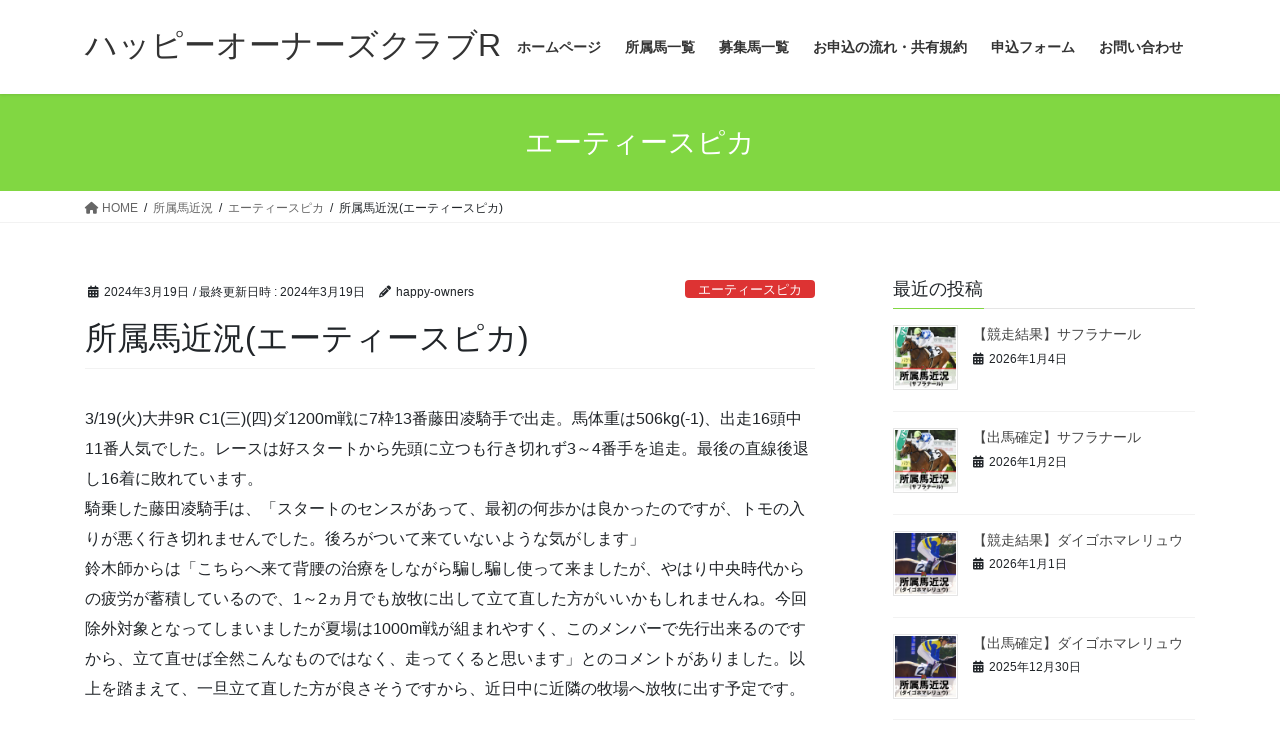

--- FILE ---
content_type: text/html; charset=UTF-8
request_url: https://r.happy-owners.club/archives/589
body_size: 16933
content:
<!DOCTYPE html>
<html lang="ja">
<head>
<meta charset="utf-8">
<meta http-equiv="X-UA-Compatible" content="IE=edge">
<meta name="viewport" content="width=device-width, initial-scale=1">

<title>所属馬近況(エーティースピカ) | ハッピーオーナーズクラブR</title>
<meta name='robots' content='max-image-preview:large' />
<link rel='dns-prefetch' href='//stats.wp.com' />
<link rel='preconnect' href='//i0.wp.com' />
<link rel='preconnect' href='//c0.wp.com' />
<link rel="alternate" type="application/rss+xml" title="ハッピーオーナーズクラブR &raquo; フィード" href="https://r.happy-owners.club/feed" />
<link rel="alternate" type="application/rss+xml" title="ハッピーオーナーズクラブR &raquo; コメントフィード" href="https://r.happy-owners.club/comments/feed" />
<link rel="alternate" title="oEmbed (JSON)" type="application/json+oembed" href="https://r.happy-owners.club/wp-json/oembed/1.0/embed?url=https%3A%2F%2Fr.happy-owners.club%2Farchives%2F589" />
<link rel="alternate" title="oEmbed (XML)" type="text/xml+oembed" href="https://r.happy-owners.club/wp-json/oembed/1.0/embed?url=https%3A%2F%2Fr.happy-owners.club%2Farchives%2F589&#038;format=xml" />
<meta name="description" content="3/19(火)大井9R C1(三)(四)ダ1200m戦に7枠13番藤田凌騎手で出走。馬体重は506kg(-1)、出走16頭中11番人気でした。レースは好スタートから先頭に立つも行き切れず3～4番手を追走。最後の直線後退し16着に敗れています。騎乗した藤田凌騎手は、「スタートのセンスがあって、最初の何歩かは良かったのですが、トモの入りが悪く行き切れませんでした。後ろがついて来ていないような気がします」鈴木師からは「こちらへ来て背腰の治療をしながら騙し騙し使って来ましたが、やは" /><style id='wp-img-auto-sizes-contain-inline-css' type='text/css'>
img:is([sizes=auto i],[sizes^="auto," i]){contain-intrinsic-size:3000px 1500px}
/*# sourceURL=wp-img-auto-sizes-contain-inline-css */
</style>
<link rel='stylesheet' id='vkExUnit_common_style-css' href='https://r.happy-owners.club/wp-content/plugins/vk-all-in-one-expansion-unit/assets/css/vkExUnit_style.css?ver=9.112.0.1' type='text/css' media='all' />
<style id='vkExUnit_common_style-inline-css' type='text/css'>
:root {--ver_page_top_button_url:url(https://r.happy-owners.club/wp-content/plugins/vk-all-in-one-expansion-unit/assets/images/to-top-btn-icon.svg);}@font-face {font-weight: normal;font-style: normal;font-family: "vk_sns";src: url("https://r.happy-owners.club/wp-content/plugins/vk-all-in-one-expansion-unit/inc/sns/icons/fonts/vk_sns.eot?-bq20cj");src: url("https://r.happy-owners.club/wp-content/plugins/vk-all-in-one-expansion-unit/inc/sns/icons/fonts/vk_sns.eot?#iefix-bq20cj") format("embedded-opentype"),url("https://r.happy-owners.club/wp-content/plugins/vk-all-in-one-expansion-unit/inc/sns/icons/fonts/vk_sns.woff?-bq20cj") format("woff"),url("https://r.happy-owners.club/wp-content/plugins/vk-all-in-one-expansion-unit/inc/sns/icons/fonts/vk_sns.ttf?-bq20cj") format("truetype"),url("https://r.happy-owners.club/wp-content/plugins/vk-all-in-one-expansion-unit/inc/sns/icons/fonts/vk_sns.svg?-bq20cj#vk_sns") format("svg");}
.veu_promotion-alert__content--text {border: 1px solid rgba(0,0,0,0.125);padding: 0.5em 1em;border-radius: var(--vk-size-radius);margin-bottom: var(--vk-margin-block-bottom);font-size: 0.875rem;}/* Alert Content部分に段落タグを入れた場合に最後の段落の余白を0にする */.veu_promotion-alert__content--text p:last-of-type{margin-bottom:0;margin-top: 0;}
/*# sourceURL=vkExUnit_common_style-inline-css */
</style>
<style id='wp-emoji-styles-inline-css' type='text/css'>

	img.wp-smiley, img.emoji {
		display: inline !important;
		border: none !important;
		box-shadow: none !important;
		height: 1em !important;
		width: 1em !important;
		margin: 0 0.07em !important;
		vertical-align: -0.1em !important;
		background: none !important;
		padding: 0 !important;
	}
/*# sourceURL=wp-emoji-styles-inline-css */
</style>
<style id='wp-block-library-inline-css' type='text/css'>
:root{--wp-block-synced-color:#7a00df;--wp-block-synced-color--rgb:122,0,223;--wp-bound-block-color:var(--wp-block-synced-color);--wp-editor-canvas-background:#ddd;--wp-admin-theme-color:#007cba;--wp-admin-theme-color--rgb:0,124,186;--wp-admin-theme-color-darker-10:#006ba1;--wp-admin-theme-color-darker-10--rgb:0,107,160.5;--wp-admin-theme-color-darker-20:#005a87;--wp-admin-theme-color-darker-20--rgb:0,90,135;--wp-admin-border-width-focus:2px}@media (min-resolution:192dpi){:root{--wp-admin-border-width-focus:1.5px}}.wp-element-button{cursor:pointer}:root .has-very-light-gray-background-color{background-color:#eee}:root .has-very-dark-gray-background-color{background-color:#313131}:root .has-very-light-gray-color{color:#eee}:root .has-very-dark-gray-color{color:#313131}:root .has-vivid-green-cyan-to-vivid-cyan-blue-gradient-background{background:linear-gradient(135deg,#00d084,#0693e3)}:root .has-purple-crush-gradient-background{background:linear-gradient(135deg,#34e2e4,#4721fb 50%,#ab1dfe)}:root .has-hazy-dawn-gradient-background{background:linear-gradient(135deg,#faaca8,#dad0ec)}:root .has-subdued-olive-gradient-background{background:linear-gradient(135deg,#fafae1,#67a671)}:root .has-atomic-cream-gradient-background{background:linear-gradient(135deg,#fdd79a,#004a59)}:root .has-nightshade-gradient-background{background:linear-gradient(135deg,#330968,#31cdcf)}:root .has-midnight-gradient-background{background:linear-gradient(135deg,#020381,#2874fc)}:root{--wp--preset--font-size--normal:16px;--wp--preset--font-size--huge:42px}.has-regular-font-size{font-size:1em}.has-larger-font-size{font-size:2.625em}.has-normal-font-size{font-size:var(--wp--preset--font-size--normal)}.has-huge-font-size{font-size:var(--wp--preset--font-size--huge)}.has-text-align-center{text-align:center}.has-text-align-left{text-align:left}.has-text-align-right{text-align:right}.has-fit-text{white-space:nowrap!important}#end-resizable-editor-section{display:none}.aligncenter{clear:both}.items-justified-left{justify-content:flex-start}.items-justified-center{justify-content:center}.items-justified-right{justify-content:flex-end}.items-justified-space-between{justify-content:space-between}.screen-reader-text{border:0;clip-path:inset(50%);height:1px;margin:-1px;overflow:hidden;padding:0;position:absolute;width:1px;word-wrap:normal!important}.screen-reader-text:focus{background-color:#ddd;clip-path:none;color:#444;display:block;font-size:1em;height:auto;left:5px;line-height:normal;padding:15px 23px 14px;text-decoration:none;top:5px;width:auto;z-index:100000}html :where(.has-border-color){border-style:solid}html :where([style*=border-top-color]){border-top-style:solid}html :where([style*=border-right-color]){border-right-style:solid}html :where([style*=border-bottom-color]){border-bottom-style:solid}html :where([style*=border-left-color]){border-left-style:solid}html :where([style*=border-width]){border-style:solid}html :where([style*=border-top-width]){border-top-style:solid}html :where([style*=border-right-width]){border-right-style:solid}html :where([style*=border-bottom-width]){border-bottom-style:solid}html :where([style*=border-left-width]){border-left-style:solid}html :where(img[class*=wp-image-]){height:auto;max-width:100%}:where(figure){margin:0 0 1em}html :where(.is-position-sticky){--wp-admin--admin-bar--position-offset:var(--wp-admin--admin-bar--height,0px)}@media screen and (max-width:600px){html :where(.is-position-sticky){--wp-admin--admin-bar--position-offset:0px}}
.vk-cols--reverse{flex-direction:row-reverse}.vk-cols--hasbtn{margin-bottom:0}.vk-cols--hasbtn>.row>.vk_gridColumn_item,.vk-cols--hasbtn>.wp-block-column{position:relative;padding-bottom:3em}.vk-cols--hasbtn>.row>.vk_gridColumn_item>.wp-block-buttons,.vk-cols--hasbtn>.row>.vk_gridColumn_item>.vk_button,.vk-cols--hasbtn>.wp-block-column>.wp-block-buttons,.vk-cols--hasbtn>.wp-block-column>.vk_button{position:absolute;bottom:0;width:100%}.vk-cols--fit.wp-block-columns{gap:0}.vk-cols--fit.wp-block-columns,.vk-cols--fit.wp-block-columns:not(.is-not-stacked-on-mobile){margin-top:0;margin-bottom:0;justify-content:space-between}.vk-cols--fit.wp-block-columns>.wp-block-column *:last-child,.vk-cols--fit.wp-block-columns:not(.is-not-stacked-on-mobile)>.wp-block-column *:last-child{margin-bottom:0}.vk-cols--fit.wp-block-columns>.wp-block-column>.wp-block-cover,.vk-cols--fit.wp-block-columns:not(.is-not-stacked-on-mobile)>.wp-block-column>.wp-block-cover{margin-top:0}.vk-cols--fit.wp-block-columns.has-background,.vk-cols--fit.wp-block-columns:not(.is-not-stacked-on-mobile).has-background{padding:0}@media(max-width: 599px){.vk-cols--fit.wp-block-columns:not(.has-background)>.wp-block-column:not(.has-background),.vk-cols--fit.wp-block-columns:not(.is-not-stacked-on-mobile):not(.has-background)>.wp-block-column:not(.has-background){padding-left:0 !important;padding-right:0 !important}}@media(min-width: 782px){.vk-cols--fit.wp-block-columns .block-editor-block-list__block.wp-block-column:not(:first-child),.vk-cols--fit.wp-block-columns>.wp-block-column:not(:first-child),.vk-cols--fit.wp-block-columns:not(.is-not-stacked-on-mobile) .block-editor-block-list__block.wp-block-column:not(:first-child),.vk-cols--fit.wp-block-columns:not(.is-not-stacked-on-mobile)>.wp-block-column:not(:first-child){margin-left:0}}@media(min-width: 600px)and (max-width: 781px){.vk-cols--fit.wp-block-columns .wp-block-column:nth-child(2n),.vk-cols--fit.wp-block-columns:not(.is-not-stacked-on-mobile) .wp-block-column:nth-child(2n){margin-left:0}.vk-cols--fit.wp-block-columns .wp-block-column:not(:only-child),.vk-cols--fit.wp-block-columns:not(.is-not-stacked-on-mobile) .wp-block-column:not(:only-child){flex-basis:50% !important}}.vk-cols--fit--gap1.wp-block-columns{gap:1px}@media(min-width: 600px)and (max-width: 781px){.vk-cols--fit--gap1.wp-block-columns .wp-block-column:not(:only-child){flex-basis:calc(50% - 1px) !important}}.vk-cols--fit.vk-cols--grid>.block-editor-block-list__block,.vk-cols--fit.vk-cols--grid>.wp-block-column,.vk-cols--fit.vk-cols--grid:not(.is-not-stacked-on-mobile)>.block-editor-block-list__block,.vk-cols--fit.vk-cols--grid:not(.is-not-stacked-on-mobile)>.wp-block-column{flex-basis:50%;box-sizing:border-box}@media(max-width: 599px){.vk-cols--fit.vk-cols--grid.vk-cols--grid--alignfull>.wp-block-column:nth-child(2)>.wp-block-cover,.vk-cols--fit.vk-cols--grid.vk-cols--grid--alignfull>.wp-block-column:nth-child(2)>.vk_outer,.vk-cols--fit.vk-cols--grid:not(.is-not-stacked-on-mobile).vk-cols--grid--alignfull>.wp-block-column:nth-child(2)>.wp-block-cover,.vk-cols--fit.vk-cols--grid:not(.is-not-stacked-on-mobile).vk-cols--grid--alignfull>.wp-block-column:nth-child(2)>.vk_outer{width:100vw;margin-right:calc((100% - 100vw)/2);margin-left:calc((100% - 100vw)/2)}}@media(min-width: 600px){.vk-cols--fit.vk-cols--grid.vk-cols--grid--alignfull>.wp-block-column:nth-child(2)>.wp-block-cover,.vk-cols--fit.vk-cols--grid.vk-cols--grid--alignfull>.wp-block-column:nth-child(2)>.vk_outer,.vk-cols--fit.vk-cols--grid:not(.is-not-stacked-on-mobile).vk-cols--grid--alignfull>.wp-block-column:nth-child(2)>.wp-block-cover,.vk-cols--fit.vk-cols--grid:not(.is-not-stacked-on-mobile).vk-cols--grid--alignfull>.wp-block-column:nth-child(2)>.vk_outer{margin-right:calc(100% - 50vw);width:50vw}}@media(min-width: 600px){.vk-cols--fit.vk-cols--grid.vk-cols--grid--alignfull.vk-cols--reverse>.wp-block-column,.vk-cols--fit.vk-cols--grid:not(.is-not-stacked-on-mobile).vk-cols--grid--alignfull.vk-cols--reverse>.wp-block-column{margin-left:0;margin-right:0}.vk-cols--fit.vk-cols--grid.vk-cols--grid--alignfull.vk-cols--reverse>.wp-block-column:nth-child(2)>.wp-block-cover,.vk-cols--fit.vk-cols--grid.vk-cols--grid--alignfull.vk-cols--reverse>.wp-block-column:nth-child(2)>.vk_outer,.vk-cols--fit.vk-cols--grid:not(.is-not-stacked-on-mobile).vk-cols--grid--alignfull.vk-cols--reverse>.wp-block-column:nth-child(2)>.wp-block-cover,.vk-cols--fit.vk-cols--grid:not(.is-not-stacked-on-mobile).vk-cols--grid--alignfull.vk-cols--reverse>.wp-block-column:nth-child(2)>.vk_outer{margin-left:calc(100% - 50vw)}}.vk-cols--menu h2,.vk-cols--menu h3,.vk-cols--menu h4,.vk-cols--menu h5{margin-bottom:.2em;text-shadow:#000 0 0 10px}.vk-cols--menu h2:first-child,.vk-cols--menu h3:first-child,.vk-cols--menu h4:first-child,.vk-cols--menu h5:first-child{margin-top:0}.vk-cols--menu p{margin-bottom:1rem;text-shadow:#000 0 0 10px}.vk-cols--menu .wp-block-cover__inner-container:last-child{margin-bottom:0}.vk-cols--fitbnrs .wp-block-column .wp-block-cover:hover img{filter:unset}.vk-cols--fitbnrs .wp-block-column .wp-block-cover:hover{background-color:unset}.vk-cols--fitbnrs .wp-block-column .wp-block-cover:hover .wp-block-cover__image-background{filter:unset !important}.vk-cols--fitbnrs .wp-block-cover .wp-block-cover__inner-container{position:absolute;height:100%;width:100%}.vk-cols--fitbnrs .vk_button{height:100%;margin:0}.vk-cols--fitbnrs .vk_button .vk_button_btn,.vk-cols--fitbnrs .vk_button .btn{height:100%;width:100%;border:none;box-shadow:none;background-color:unset !important;transition:unset}.vk-cols--fitbnrs .vk_button .vk_button_btn:hover,.vk-cols--fitbnrs .vk_button .btn:hover{transition:unset}.vk-cols--fitbnrs .vk_button .vk_button_btn:after,.vk-cols--fitbnrs .vk_button .btn:after{border:none}.vk-cols--fitbnrs .vk_button .vk_button_link_txt{width:100%;position:absolute;top:50%;left:50%;transform:translateY(-50%) translateX(-50%);font-size:2rem;text-shadow:#000 0 0 10px}.vk-cols--fitbnrs .vk_button .vk_button_link_subCaption{width:100%;position:absolute;top:calc(50% + 2.2em);left:50%;transform:translateY(-50%) translateX(-50%);text-shadow:#000 0 0 10px}@media(min-width: 992px){.vk-cols--media.wp-block-columns{gap:3rem}}.vk-fit-map figure{margin-bottom:0}.vk-fit-map iframe{position:relative;margin-bottom:0;display:block;max-height:400px;width:100vw}.vk-fit-map:is(.alignfull,.alignwide) div{max-width:100%}.vk-table--th--width25 :where(tr>*:first-child){width:25%}.vk-table--th--width30 :where(tr>*:first-child){width:30%}.vk-table--th--width35 :where(tr>*:first-child){width:35%}.vk-table--th--width40 :where(tr>*:first-child){width:40%}.vk-table--th--bg-bright :where(tr>*:first-child){background-color:var(--wp--preset--color--bg-secondary, rgba(0, 0, 0, 0.05))}@media(max-width: 599px){.vk-table--mobile-block :is(th,td){width:100%;display:block}.vk-table--mobile-block.wp-block-table table :is(th,td){border-top:none}}.vk-table--width--th25 :where(tr>*:first-child){width:25%}.vk-table--width--th30 :where(tr>*:first-child){width:30%}.vk-table--width--th35 :where(tr>*:first-child){width:35%}.vk-table--width--th40 :where(tr>*:first-child){width:40%}.no-margin{margin:0}@media(max-width: 599px){.wp-block-image.vk-aligncenter--mobile>.alignright{float:none;margin-left:auto;margin-right:auto}.vk-no-padding-horizontal--mobile{padding-left:0 !important;padding-right:0 !important}}
/* VK Color Palettes */

/*# sourceURL=wp-block-library-inline-css */
</style><style id='wp-block-image-inline-css' type='text/css'>
.wp-block-image>a,.wp-block-image>figure>a{display:inline-block}.wp-block-image img{box-sizing:border-box;height:auto;max-width:100%;vertical-align:bottom}@media not (prefers-reduced-motion){.wp-block-image img.hide{visibility:hidden}.wp-block-image img.show{animation:show-content-image .4s}}.wp-block-image[style*=border-radius] img,.wp-block-image[style*=border-radius]>a{border-radius:inherit}.wp-block-image.has-custom-border img{box-sizing:border-box}.wp-block-image.aligncenter{text-align:center}.wp-block-image.alignfull>a,.wp-block-image.alignwide>a{width:100%}.wp-block-image.alignfull img,.wp-block-image.alignwide img{height:auto;width:100%}.wp-block-image .aligncenter,.wp-block-image .alignleft,.wp-block-image .alignright,.wp-block-image.aligncenter,.wp-block-image.alignleft,.wp-block-image.alignright{display:table}.wp-block-image .aligncenter>figcaption,.wp-block-image .alignleft>figcaption,.wp-block-image .alignright>figcaption,.wp-block-image.aligncenter>figcaption,.wp-block-image.alignleft>figcaption,.wp-block-image.alignright>figcaption{caption-side:bottom;display:table-caption}.wp-block-image .alignleft{float:left;margin:.5em 1em .5em 0}.wp-block-image .alignright{float:right;margin:.5em 0 .5em 1em}.wp-block-image .aligncenter{margin-left:auto;margin-right:auto}.wp-block-image :where(figcaption){margin-bottom:1em;margin-top:.5em}.wp-block-image.is-style-circle-mask img{border-radius:9999px}@supports ((-webkit-mask-image:none) or (mask-image:none)) or (-webkit-mask-image:none){.wp-block-image.is-style-circle-mask img{border-radius:0;-webkit-mask-image:url('data:image/svg+xml;utf8,<svg viewBox="0 0 100 100" xmlns="http://www.w3.org/2000/svg"><circle cx="50" cy="50" r="50"/></svg>');mask-image:url('data:image/svg+xml;utf8,<svg viewBox="0 0 100 100" xmlns="http://www.w3.org/2000/svg"><circle cx="50" cy="50" r="50"/></svg>');mask-mode:alpha;-webkit-mask-position:center;mask-position:center;-webkit-mask-repeat:no-repeat;mask-repeat:no-repeat;-webkit-mask-size:contain;mask-size:contain}}:root :where(.wp-block-image.is-style-rounded img,.wp-block-image .is-style-rounded img){border-radius:9999px}.wp-block-image figure{margin:0}.wp-lightbox-container{display:flex;flex-direction:column;position:relative}.wp-lightbox-container img{cursor:zoom-in}.wp-lightbox-container img:hover+button{opacity:1}.wp-lightbox-container button{align-items:center;backdrop-filter:blur(16px) saturate(180%);background-color:#5a5a5a40;border:none;border-radius:4px;cursor:zoom-in;display:flex;height:20px;justify-content:center;opacity:0;padding:0;position:absolute;right:16px;text-align:center;top:16px;width:20px;z-index:100}@media not (prefers-reduced-motion){.wp-lightbox-container button{transition:opacity .2s ease}}.wp-lightbox-container button:focus-visible{outline:3px auto #5a5a5a40;outline:3px auto -webkit-focus-ring-color;outline-offset:3px}.wp-lightbox-container button:hover{cursor:pointer;opacity:1}.wp-lightbox-container button:focus{opacity:1}.wp-lightbox-container button:focus,.wp-lightbox-container button:hover,.wp-lightbox-container button:not(:hover):not(:active):not(.has-background){background-color:#5a5a5a40;border:none}.wp-lightbox-overlay{box-sizing:border-box;cursor:zoom-out;height:100vh;left:0;overflow:hidden;position:fixed;top:0;visibility:hidden;width:100%;z-index:100000}.wp-lightbox-overlay .close-button{align-items:center;cursor:pointer;display:flex;justify-content:center;min-height:40px;min-width:40px;padding:0;position:absolute;right:calc(env(safe-area-inset-right) + 16px);top:calc(env(safe-area-inset-top) + 16px);z-index:5000000}.wp-lightbox-overlay .close-button:focus,.wp-lightbox-overlay .close-button:hover,.wp-lightbox-overlay .close-button:not(:hover):not(:active):not(.has-background){background:none;border:none}.wp-lightbox-overlay .lightbox-image-container{height:var(--wp--lightbox-container-height);left:50%;overflow:hidden;position:absolute;top:50%;transform:translate(-50%,-50%);transform-origin:top left;width:var(--wp--lightbox-container-width);z-index:9999999999}.wp-lightbox-overlay .wp-block-image{align-items:center;box-sizing:border-box;display:flex;height:100%;justify-content:center;margin:0;position:relative;transform-origin:0 0;width:100%;z-index:3000000}.wp-lightbox-overlay .wp-block-image img{height:var(--wp--lightbox-image-height);min-height:var(--wp--lightbox-image-height);min-width:var(--wp--lightbox-image-width);width:var(--wp--lightbox-image-width)}.wp-lightbox-overlay .wp-block-image figcaption{display:none}.wp-lightbox-overlay button{background:none;border:none}.wp-lightbox-overlay .scrim{background-color:#fff;height:100%;opacity:.9;position:absolute;width:100%;z-index:2000000}.wp-lightbox-overlay.active{visibility:visible}@media not (prefers-reduced-motion){.wp-lightbox-overlay.active{animation:turn-on-visibility .25s both}.wp-lightbox-overlay.active img{animation:turn-on-visibility .35s both}.wp-lightbox-overlay.show-closing-animation:not(.active){animation:turn-off-visibility .35s both}.wp-lightbox-overlay.show-closing-animation:not(.active) img{animation:turn-off-visibility .25s both}.wp-lightbox-overlay.zoom.active{animation:none;opacity:1;visibility:visible}.wp-lightbox-overlay.zoom.active .lightbox-image-container{animation:lightbox-zoom-in .4s}.wp-lightbox-overlay.zoom.active .lightbox-image-container img{animation:none}.wp-lightbox-overlay.zoom.active .scrim{animation:turn-on-visibility .4s forwards}.wp-lightbox-overlay.zoom.show-closing-animation:not(.active){animation:none}.wp-lightbox-overlay.zoom.show-closing-animation:not(.active) .lightbox-image-container{animation:lightbox-zoom-out .4s}.wp-lightbox-overlay.zoom.show-closing-animation:not(.active) .lightbox-image-container img{animation:none}.wp-lightbox-overlay.zoom.show-closing-animation:not(.active) .scrim{animation:turn-off-visibility .4s forwards}}@keyframes show-content-image{0%{visibility:hidden}99%{visibility:hidden}to{visibility:visible}}@keyframes turn-on-visibility{0%{opacity:0}to{opacity:1}}@keyframes turn-off-visibility{0%{opacity:1;visibility:visible}99%{opacity:0;visibility:visible}to{opacity:0;visibility:hidden}}@keyframes lightbox-zoom-in{0%{transform:translate(calc((-100vw + var(--wp--lightbox-scrollbar-width))/2 + var(--wp--lightbox-initial-left-position)),calc(-50vh + var(--wp--lightbox-initial-top-position))) scale(var(--wp--lightbox-scale))}to{transform:translate(-50%,-50%) scale(1)}}@keyframes lightbox-zoom-out{0%{transform:translate(-50%,-50%) scale(1);visibility:visible}99%{visibility:visible}to{transform:translate(calc((-100vw + var(--wp--lightbox-scrollbar-width))/2 + var(--wp--lightbox-initial-left-position)),calc(-50vh + var(--wp--lightbox-initial-top-position))) scale(var(--wp--lightbox-scale));visibility:hidden}}
/*# sourceURL=https://c0.wp.com/c/6.9/wp-includes/blocks/image/style.min.css */
</style>
<style id='wp-block-paragraph-inline-css' type='text/css'>
.is-small-text{font-size:.875em}.is-regular-text{font-size:1em}.is-large-text{font-size:2.25em}.is-larger-text{font-size:3em}.has-drop-cap:not(:focus):first-letter{float:left;font-size:8.4em;font-style:normal;font-weight:100;line-height:.68;margin:.05em .1em 0 0;text-transform:uppercase}body.rtl .has-drop-cap:not(:focus):first-letter{float:none;margin-left:.1em}p.has-drop-cap.has-background{overflow:hidden}:root :where(p.has-background){padding:1.25em 2.375em}:where(p.has-text-color:not(.has-link-color)) a{color:inherit}p.has-text-align-left[style*="writing-mode:vertical-lr"],p.has-text-align-right[style*="writing-mode:vertical-rl"]{rotate:180deg}
/*# sourceURL=https://c0.wp.com/c/6.9/wp-includes/blocks/paragraph/style.min.css */
</style>
<style id='global-styles-inline-css' type='text/css'>
:root{--wp--preset--aspect-ratio--square: 1;--wp--preset--aspect-ratio--4-3: 4/3;--wp--preset--aspect-ratio--3-4: 3/4;--wp--preset--aspect-ratio--3-2: 3/2;--wp--preset--aspect-ratio--2-3: 2/3;--wp--preset--aspect-ratio--16-9: 16/9;--wp--preset--aspect-ratio--9-16: 9/16;--wp--preset--color--black: #000000;--wp--preset--color--cyan-bluish-gray: #abb8c3;--wp--preset--color--white: #ffffff;--wp--preset--color--pale-pink: #f78da7;--wp--preset--color--vivid-red: #cf2e2e;--wp--preset--color--luminous-vivid-orange: #ff6900;--wp--preset--color--luminous-vivid-amber: #fcb900;--wp--preset--color--light-green-cyan: #7bdcb5;--wp--preset--color--vivid-green-cyan: #00d084;--wp--preset--color--pale-cyan-blue: #8ed1fc;--wp--preset--color--vivid-cyan-blue: #0693e3;--wp--preset--color--vivid-purple: #9b51e0;--wp--preset--gradient--vivid-cyan-blue-to-vivid-purple: linear-gradient(135deg,rgb(6,147,227) 0%,rgb(155,81,224) 100%);--wp--preset--gradient--light-green-cyan-to-vivid-green-cyan: linear-gradient(135deg,rgb(122,220,180) 0%,rgb(0,208,130) 100%);--wp--preset--gradient--luminous-vivid-amber-to-luminous-vivid-orange: linear-gradient(135deg,rgb(252,185,0) 0%,rgb(255,105,0) 100%);--wp--preset--gradient--luminous-vivid-orange-to-vivid-red: linear-gradient(135deg,rgb(255,105,0) 0%,rgb(207,46,46) 100%);--wp--preset--gradient--very-light-gray-to-cyan-bluish-gray: linear-gradient(135deg,rgb(238,238,238) 0%,rgb(169,184,195) 100%);--wp--preset--gradient--cool-to-warm-spectrum: linear-gradient(135deg,rgb(74,234,220) 0%,rgb(151,120,209) 20%,rgb(207,42,186) 40%,rgb(238,44,130) 60%,rgb(251,105,98) 80%,rgb(254,248,76) 100%);--wp--preset--gradient--blush-light-purple: linear-gradient(135deg,rgb(255,206,236) 0%,rgb(152,150,240) 100%);--wp--preset--gradient--blush-bordeaux: linear-gradient(135deg,rgb(254,205,165) 0%,rgb(254,45,45) 50%,rgb(107,0,62) 100%);--wp--preset--gradient--luminous-dusk: linear-gradient(135deg,rgb(255,203,112) 0%,rgb(199,81,192) 50%,rgb(65,88,208) 100%);--wp--preset--gradient--pale-ocean: linear-gradient(135deg,rgb(255,245,203) 0%,rgb(182,227,212) 50%,rgb(51,167,181) 100%);--wp--preset--gradient--electric-grass: linear-gradient(135deg,rgb(202,248,128) 0%,rgb(113,206,126) 100%);--wp--preset--gradient--midnight: linear-gradient(135deg,rgb(2,3,129) 0%,rgb(40,116,252) 100%);--wp--preset--font-size--small: 13px;--wp--preset--font-size--medium: 20px;--wp--preset--font-size--large: 36px;--wp--preset--font-size--x-large: 42px;--wp--preset--spacing--20: 0.44rem;--wp--preset--spacing--30: var(--vk-margin-xs, 0.75rem);--wp--preset--spacing--40: var(--vk-margin-sm, 1.5rem);--wp--preset--spacing--50: var(--vk-margin-md, 2.4rem);--wp--preset--spacing--60: var(--vk-margin-lg, 4rem);--wp--preset--spacing--70: var(--vk-margin-xl, 6rem);--wp--preset--spacing--80: 5.06rem;--wp--preset--shadow--natural: 6px 6px 9px rgba(0, 0, 0, 0.2);--wp--preset--shadow--deep: 12px 12px 50px rgba(0, 0, 0, 0.4);--wp--preset--shadow--sharp: 6px 6px 0px rgba(0, 0, 0, 0.2);--wp--preset--shadow--outlined: 6px 6px 0px -3px rgb(255, 255, 255), 6px 6px rgb(0, 0, 0);--wp--preset--shadow--crisp: 6px 6px 0px rgb(0, 0, 0);}:root { --wp--style--global--content-size: calc( var(--vk-width-container) - var(--vk-width-container-padding) * 2 );--wp--style--global--wide-size: calc( var(--vk-width-container) - var(--vk-width-container-padding) * 2 + ( 100vw - ( var(--vk-width-container) - var(--vk-width-container-padding) * 2 ) ) / 2 ); }:where(body) { margin: 0; }.wp-site-blocks > .alignleft { float: left; margin-right: 2em; }.wp-site-blocks > .alignright { float: right; margin-left: 2em; }.wp-site-blocks > .aligncenter { justify-content: center; margin-left: auto; margin-right: auto; }:where(.wp-site-blocks) > * { margin-block-start: 24px; margin-block-end: 0; }:where(.wp-site-blocks) > :first-child { margin-block-start: 0; }:where(.wp-site-blocks) > :last-child { margin-block-end: 0; }:root { --wp--style--block-gap: 24px; }:root :where(.is-layout-flow) > :first-child{margin-block-start: 0;}:root :where(.is-layout-flow) > :last-child{margin-block-end: 0;}:root :where(.is-layout-flow) > *{margin-block-start: 24px;margin-block-end: 0;}:root :where(.is-layout-constrained) > :first-child{margin-block-start: 0;}:root :where(.is-layout-constrained) > :last-child{margin-block-end: 0;}:root :where(.is-layout-constrained) > *{margin-block-start: 24px;margin-block-end: 0;}:root :where(.is-layout-flex){gap: 24px;}:root :where(.is-layout-grid){gap: 24px;}.is-layout-flow > .alignleft{float: left;margin-inline-start: 0;margin-inline-end: 2em;}.is-layout-flow > .alignright{float: right;margin-inline-start: 2em;margin-inline-end: 0;}.is-layout-flow > .aligncenter{margin-left: auto !important;margin-right: auto !important;}.is-layout-constrained > .alignleft{float: left;margin-inline-start: 0;margin-inline-end: 2em;}.is-layout-constrained > .alignright{float: right;margin-inline-start: 2em;margin-inline-end: 0;}.is-layout-constrained > .aligncenter{margin-left: auto !important;margin-right: auto !important;}.is-layout-constrained > :where(:not(.alignleft):not(.alignright):not(.alignfull)){max-width: var(--wp--style--global--content-size);margin-left: auto !important;margin-right: auto !important;}.is-layout-constrained > .alignwide{max-width: var(--wp--style--global--wide-size);}body .is-layout-flex{display: flex;}.is-layout-flex{flex-wrap: wrap;align-items: center;}.is-layout-flex > :is(*, div){margin: 0;}body .is-layout-grid{display: grid;}.is-layout-grid > :is(*, div){margin: 0;}body{padding-top: 0px;padding-right: 0px;padding-bottom: 0px;padding-left: 0px;}a:where(:not(.wp-element-button)){text-decoration: underline;}:root :where(.wp-element-button, .wp-block-button__link){background-color: #32373c;border-width: 0;color: #fff;font-family: inherit;font-size: inherit;font-style: inherit;font-weight: inherit;letter-spacing: inherit;line-height: inherit;padding-top: calc(0.667em + 2px);padding-right: calc(1.333em + 2px);padding-bottom: calc(0.667em + 2px);padding-left: calc(1.333em + 2px);text-decoration: none;text-transform: inherit;}.has-black-color{color: var(--wp--preset--color--black) !important;}.has-cyan-bluish-gray-color{color: var(--wp--preset--color--cyan-bluish-gray) !important;}.has-white-color{color: var(--wp--preset--color--white) !important;}.has-pale-pink-color{color: var(--wp--preset--color--pale-pink) !important;}.has-vivid-red-color{color: var(--wp--preset--color--vivid-red) !important;}.has-luminous-vivid-orange-color{color: var(--wp--preset--color--luminous-vivid-orange) !important;}.has-luminous-vivid-amber-color{color: var(--wp--preset--color--luminous-vivid-amber) !important;}.has-light-green-cyan-color{color: var(--wp--preset--color--light-green-cyan) !important;}.has-vivid-green-cyan-color{color: var(--wp--preset--color--vivid-green-cyan) !important;}.has-pale-cyan-blue-color{color: var(--wp--preset--color--pale-cyan-blue) !important;}.has-vivid-cyan-blue-color{color: var(--wp--preset--color--vivid-cyan-blue) !important;}.has-vivid-purple-color{color: var(--wp--preset--color--vivid-purple) !important;}.has-black-background-color{background-color: var(--wp--preset--color--black) !important;}.has-cyan-bluish-gray-background-color{background-color: var(--wp--preset--color--cyan-bluish-gray) !important;}.has-white-background-color{background-color: var(--wp--preset--color--white) !important;}.has-pale-pink-background-color{background-color: var(--wp--preset--color--pale-pink) !important;}.has-vivid-red-background-color{background-color: var(--wp--preset--color--vivid-red) !important;}.has-luminous-vivid-orange-background-color{background-color: var(--wp--preset--color--luminous-vivid-orange) !important;}.has-luminous-vivid-amber-background-color{background-color: var(--wp--preset--color--luminous-vivid-amber) !important;}.has-light-green-cyan-background-color{background-color: var(--wp--preset--color--light-green-cyan) !important;}.has-vivid-green-cyan-background-color{background-color: var(--wp--preset--color--vivid-green-cyan) !important;}.has-pale-cyan-blue-background-color{background-color: var(--wp--preset--color--pale-cyan-blue) !important;}.has-vivid-cyan-blue-background-color{background-color: var(--wp--preset--color--vivid-cyan-blue) !important;}.has-vivid-purple-background-color{background-color: var(--wp--preset--color--vivid-purple) !important;}.has-black-border-color{border-color: var(--wp--preset--color--black) !important;}.has-cyan-bluish-gray-border-color{border-color: var(--wp--preset--color--cyan-bluish-gray) !important;}.has-white-border-color{border-color: var(--wp--preset--color--white) !important;}.has-pale-pink-border-color{border-color: var(--wp--preset--color--pale-pink) !important;}.has-vivid-red-border-color{border-color: var(--wp--preset--color--vivid-red) !important;}.has-luminous-vivid-orange-border-color{border-color: var(--wp--preset--color--luminous-vivid-orange) !important;}.has-luminous-vivid-amber-border-color{border-color: var(--wp--preset--color--luminous-vivid-amber) !important;}.has-light-green-cyan-border-color{border-color: var(--wp--preset--color--light-green-cyan) !important;}.has-vivid-green-cyan-border-color{border-color: var(--wp--preset--color--vivid-green-cyan) !important;}.has-pale-cyan-blue-border-color{border-color: var(--wp--preset--color--pale-cyan-blue) !important;}.has-vivid-cyan-blue-border-color{border-color: var(--wp--preset--color--vivid-cyan-blue) !important;}.has-vivid-purple-border-color{border-color: var(--wp--preset--color--vivid-purple) !important;}.has-vivid-cyan-blue-to-vivid-purple-gradient-background{background: var(--wp--preset--gradient--vivid-cyan-blue-to-vivid-purple) !important;}.has-light-green-cyan-to-vivid-green-cyan-gradient-background{background: var(--wp--preset--gradient--light-green-cyan-to-vivid-green-cyan) !important;}.has-luminous-vivid-amber-to-luminous-vivid-orange-gradient-background{background: var(--wp--preset--gradient--luminous-vivid-amber-to-luminous-vivid-orange) !important;}.has-luminous-vivid-orange-to-vivid-red-gradient-background{background: var(--wp--preset--gradient--luminous-vivid-orange-to-vivid-red) !important;}.has-very-light-gray-to-cyan-bluish-gray-gradient-background{background: var(--wp--preset--gradient--very-light-gray-to-cyan-bluish-gray) !important;}.has-cool-to-warm-spectrum-gradient-background{background: var(--wp--preset--gradient--cool-to-warm-spectrum) !important;}.has-blush-light-purple-gradient-background{background: var(--wp--preset--gradient--blush-light-purple) !important;}.has-blush-bordeaux-gradient-background{background: var(--wp--preset--gradient--blush-bordeaux) !important;}.has-luminous-dusk-gradient-background{background: var(--wp--preset--gradient--luminous-dusk) !important;}.has-pale-ocean-gradient-background{background: var(--wp--preset--gradient--pale-ocean) !important;}.has-electric-grass-gradient-background{background: var(--wp--preset--gradient--electric-grass) !important;}.has-midnight-gradient-background{background: var(--wp--preset--gradient--midnight) !important;}.has-small-font-size{font-size: var(--wp--preset--font-size--small) !important;}.has-medium-font-size{font-size: var(--wp--preset--font-size--medium) !important;}.has-large-font-size{font-size: var(--wp--preset--font-size--large) !important;}.has-x-large-font-size{font-size: var(--wp--preset--font-size--x-large) !important;}
/*# sourceURL=global-styles-inline-css */
</style>

<link rel='stylesheet' id='vk-swiper-style-css' href='https://r.happy-owners.club/wp-content/plugins/vk-blocks/vendor/vektor-inc/vk-swiper/src/assets/css/swiper-bundle.min.css?ver=11.0.2' type='text/css' media='all' />
<link rel='stylesheet' id='bootstrap-4-style-css' href='https://r.happy-owners.club/wp-content/themes/lightning/_g2/library/bootstrap-4/css/bootstrap.min.css?ver=4.5.0' type='text/css' media='all' />
<link rel='stylesheet' id='lightning-common-style-css' href='https://r.happy-owners.club/wp-content/themes/lightning/_g2/assets/css/common.css?ver=15.23.0' type='text/css' media='all' />
<style id='lightning-common-style-inline-css' type='text/css'>
/* vk-mobile-nav */:root {--vk-mobile-nav-menu-btn-bg-src: url("https://r.happy-owners.club/wp-content/themes/lightning/_g2/inc/vk-mobile-nav/package/images/vk-menu-btn-black.svg");--vk-mobile-nav-menu-btn-close-bg-src: url("https://r.happy-owners.club/wp-content/themes/lightning/_g2/inc/vk-mobile-nav/package/images/vk-menu-close-black.svg");--vk-menu-acc-icon-open-black-bg-src: url("https://r.happy-owners.club/wp-content/themes/lightning/_g2/inc/vk-mobile-nav/package/images/vk-menu-acc-icon-open-black.svg");--vk-menu-acc-icon-open-white-bg-src: url("https://r.happy-owners.club/wp-content/themes/lightning/_g2/inc/vk-mobile-nav/package/images/vk-menu-acc-icon-open-white.svg");--vk-menu-acc-icon-close-black-bg-src: url("https://r.happy-owners.club/wp-content/themes/lightning/_g2/inc/vk-mobile-nav/package/images/vk-menu-close-black.svg");--vk-menu-acc-icon-close-white-bg-src: url("https://r.happy-owners.club/wp-content/themes/lightning/_g2/inc/vk-mobile-nav/package/images/vk-menu-close-white.svg");}
/*# sourceURL=lightning-common-style-inline-css */
</style>
<link rel='stylesheet' id='lightning-design-style-css' href='https://r.happy-owners.club/wp-content/themes/lightning/_g2/design-skin/origin2/css/style.css?ver=15.23.0' type='text/css' media='all' />
<style id='lightning-design-style-inline-css' type='text/css'>
:root {--color-key:#81d742;--wp--preset--color--vk-color-primary:#81d742;--color-key-dark:#2e6da4;}
/* ltg common custom */:root {--vk-menu-acc-btn-border-color:#333;--vk-color-primary:#81d742;--vk-color-primary-dark:#6eb738;--vk-color-primary-vivid:#8eed49;--color-key:#81d742;--wp--preset--color--vk-color-primary:#81d742;--color-key-dark:#6eb738;}.veu_color_txt_key { color:#6eb738 ; }.veu_color_bg_key { background-color:#6eb738 ; }.veu_color_border_key { border-color:#6eb738 ; }.btn-default { border-color:#81d742;color:#81d742;}.btn-default:focus,.btn-default:hover { border-color:#81d742;background-color: #81d742; }.wp-block-search__button,.btn-primary { background-color:#81d742;border-color:#6eb738; }.wp-block-search__button:focus,.wp-block-search__button:hover,.btn-primary:not(:disabled):not(.disabled):active,.btn-primary:focus,.btn-primary:hover { background-color:#6eb738;border-color:#81d742; }.btn-outline-primary { color : #81d742 ; border-color:#81d742; }.btn-outline-primary:not(:disabled):not(.disabled):active,.btn-outline-primary:focus,.btn-outline-primary:hover { color : #fff; background-color:#81d742;border-color:#6eb738; }a { color:#337ab7; }
.tagcloud a:before { font-family: "Font Awesome 5 Free";content: "\f02b";font-weight: bold; }
.media .media-body .media-heading a:hover { color:#81d742; }@media (min-width: 768px){.gMenu > li:before,.gMenu > li.menu-item-has-children::after { border-bottom-color:#6eb738 }.gMenu li li { background-color:#6eb738 }.gMenu li li a:hover { background-color:#81d742; }} /* @media (min-width: 768px) */.page-header { background-color:#81d742; }h2,.mainSection-title { border-top-color:#81d742; }h3:after,.subSection-title:after { border-bottom-color:#81d742; }ul.page-numbers li span.page-numbers.current,.page-link dl .post-page-numbers.current { background-color:#81d742; }.pager li > a { border-color:#81d742;color:#81d742;}.pager li > a:hover { background-color:#81d742;color:#fff;}.siteFooter { border-top-color:#81d742; }dt { border-left-color:#81d742; }:root {--g_nav_main_acc_icon_open_url:url(https://r.happy-owners.club/wp-content/themes/lightning/_g2/inc/vk-mobile-nav/package/images/vk-menu-acc-icon-open-black.svg);--g_nav_main_acc_icon_close_url: url(https://r.happy-owners.club/wp-content/themes/lightning/_g2/inc/vk-mobile-nav/package/images/vk-menu-close-black.svg);--g_nav_sub_acc_icon_open_url: url(https://r.happy-owners.club/wp-content/themes/lightning/_g2/inc/vk-mobile-nav/package/images/vk-menu-acc-icon-open-white.svg);--g_nav_sub_acc_icon_close_url: url(https://r.happy-owners.club/wp-content/themes/lightning/_g2/inc/vk-mobile-nav/package/images/vk-menu-close-white.svg);}
/*# sourceURL=lightning-design-style-inline-css */
</style>
<link rel='stylesheet' id='veu-cta-css' href='https://r.happy-owners.club/wp-content/plugins/vk-all-in-one-expansion-unit/inc/call-to-action/package/assets/css/style.css?ver=9.112.0.1' type='text/css' media='all' />
<link rel='stylesheet' id='vk-blocks-build-css-css' href='https://r.happy-owners.club/wp-content/plugins/vk-blocks/build/block-build.css?ver=1.112.0.1' type='text/css' media='all' />
<style id='vk-blocks-build-css-inline-css' type='text/css'>
:root {--vk_flow-arrow: url(https://r.happy-owners.club/wp-content/plugins/vk-blocks/inc/vk-blocks/images/arrow_bottom.svg);--vk_image-mask-circle: url(https://r.happy-owners.club/wp-content/plugins/vk-blocks/inc/vk-blocks/images/circle.svg);--vk_image-mask-wave01: url(https://r.happy-owners.club/wp-content/plugins/vk-blocks/inc/vk-blocks/images/wave01.svg);--vk_image-mask-wave02: url(https://r.happy-owners.club/wp-content/plugins/vk-blocks/inc/vk-blocks/images/wave02.svg);--vk_image-mask-wave03: url(https://r.happy-owners.club/wp-content/plugins/vk-blocks/inc/vk-blocks/images/wave03.svg);--vk_image-mask-wave04: url(https://r.happy-owners.club/wp-content/plugins/vk-blocks/inc/vk-blocks/images/wave04.svg);}

	:root {

		--vk-balloon-border-width:1px;

		--vk-balloon-speech-offset:-12px;
	}
	
/*# sourceURL=vk-blocks-build-css-inline-css */
</style>
<link rel='stylesheet' id='lightning-theme-style-css' href='https://r.happy-owners.club/wp-content/themes/lightning/style.css?ver=15.23.0' type='text/css' media='all' />
<link rel='stylesheet' id='vk-font-awesome-css' href='https://r.happy-owners.club/wp-content/themes/lightning/vendor/vektor-inc/font-awesome-versions/src/versions/6/css/all.min.css?ver=6.4.2' type='text/css' media='all' />
<script type="text/javascript" src="https://c0.wp.com/c/6.9/wp-includes/js/jquery/jquery.min.js" id="jquery-core-js"></script>
<script type="text/javascript" src="https://c0.wp.com/c/6.9/wp-includes/js/jquery/jquery-migrate.min.js" id="jquery-migrate-js"></script>
<link rel="https://api.w.org/" href="https://r.happy-owners.club/wp-json/" /><link rel="alternate" title="JSON" type="application/json" href="https://r.happy-owners.club/wp-json/wp/v2/posts/589" /><link rel="EditURI" type="application/rsd+xml" title="RSD" href="https://r.happy-owners.club/xmlrpc.php?rsd" />
<meta name="generator" content="WordPress 6.9" />
<link rel="canonical" href="https://r.happy-owners.club/archives/589" />
<link rel='shortlink' href='https://r.happy-owners.club/?p=589' />
	<style>img#wpstats{display:none}</style>
		<style id="lightning-color-custom-for-plugins" type="text/css">/* ltg theme common */.color_key_bg,.color_key_bg_hover:hover{background-color: #81d742;}.color_key_txt,.color_key_txt_hover:hover{color: #81d742;}.color_key_border,.color_key_border_hover:hover{border-color: #81d742;}.color_key_dark_bg,.color_key_dark_bg_hover:hover{background-color: #2e6da4;}.color_key_dark_txt,.color_key_dark_txt_hover:hover{color: #2e6da4;}.color_key_dark_border,.color_key_dark_border_hover:hover{border-color: #2e6da4;}</style>
<!-- Jetpack Open Graph Tags -->
<meta property="og:type" content="article" />
<meta property="og:title" content="所属馬近況(エーティースピカ)" />
<meta property="og:url" content="https://r.happy-owners.club/archives/589" />
<meta property="og:description" content="3/19(火)大井9R C1(三)(四)ダ1200m戦に7枠13番藤田凌騎手で出走。馬体重は506kg(-1)&hellip;" />
<meta property="article:published_time" content="2024-03-19T10:33:08+00:00" />
<meta property="article:modified_time" content="2024-03-19T10:33:10+00:00" />
<meta property="og:site_name" content="ハッピーオーナーズクラブR" />
<meta property="og:image" content="https://i0.wp.com/r.happy-owners.club/wp-content/uploads/2024/03/DSC00008-scaled.jpg?fit=1200%2C802&#038;ssl=1" />
<meta property="og:image:width" content="1200" />
<meta property="og:image:height" content="802" />
<meta property="og:image:alt" content="" />
<meta property="og:locale" content="ja_JP" />
<meta name="twitter:text:title" content="所属馬近況(エーティースピカ)" />
<meta name="twitter:image" content="https://i0.wp.com/r.happy-owners.club/wp-content/uploads/2024/03/DSC00008-scaled.jpg?fit=1200%2C802&#038;ssl=1&#038;w=640" />
<meta name="twitter:card" content="summary_large_image" />

<!-- End Jetpack Open Graph Tags -->
<!-- [ VK All in One Expansion Unit OGP ] -->
<meta property="og:site_name" content="ハッピーオーナーズクラブR" />
<meta property="og:url" content="https://r.happy-owners.club/archives/589" />
<meta property="og:title" content="所属馬近況(エーティースピカ) | ハッピーオーナーズクラブR" />
<meta property="og:description" content="3/19(火)大井9R C1(三)(四)ダ1200m戦に7枠13番藤田凌騎手で出走。馬体重は506kg(-1)、出走16頭中11番人気でした。レースは好スタートから先頭に立つも行き切れず3～4番手を追走。最後の直線後退し16着に敗れています。騎乗した藤田凌騎手は、「スタートのセンスがあって、最初の何歩かは良かったのですが、トモの入りが悪く行き切れませんでした。後ろがついて来ていないような気がします」鈴木師からは「こちらへ来て背腰の治療をしながら騙し騙し使って来ましたが、やは" />
<meta property="og:type" content="article" />
<meta property="og:image" content="https://i0.wp.com/r.happy-owners.club/wp-content/uploads/2024/03/DSC00008-scaled.jpg?fit=1024%2C684&ssl=1" />
<meta property="og:image:width" content="1024" />
<meta property="og:image:height" content="684" />
<!-- [ / VK All in One Expansion Unit OGP ] -->
<!-- [ VK All in One Expansion Unit twitter card ] -->
<meta name="twitter:card" content="summary_large_image">
<meta name="twitter:description" content="3/19(火)大井9R C1(三)(四)ダ1200m戦に7枠13番藤田凌騎手で出走。馬体重は506kg(-1)、出走16頭中11番人気でした。レースは好スタートから先頭に立つも行き切れず3～4番手を追走。最後の直線後退し16着に敗れています。騎乗した藤田凌騎手は、「スタートのセンスがあって、最初の何歩かは良かったのですが、トモの入りが悪く行き切れませんでした。後ろがついて来ていないような気がします」鈴木師からは「こちらへ来て背腰の治療をしながら騙し騙し使って来ましたが、やは">
<meta name="twitter:title" content="所属馬近況(エーティースピカ) | ハッピーオーナーズクラブR">
<meta name="twitter:url" content="https://r.happy-owners.club/archives/589">
	<meta name="twitter:image" content="https://i0.wp.com/r.happy-owners.club/wp-content/uploads/2024/03/DSC00008-scaled.jpg?fit=1024%2C684&#038;ssl=1">
	<meta name="twitter:domain" content="r.happy-owners.club">
	<!-- [ / VK All in One Expansion Unit twitter card ] -->
	<link rel="icon" href="https://i0.wp.com/r.happy-owners.club/wp-content/uploads/2023/07/cropped-icon-9.png?fit=32%2C32&#038;ssl=1" sizes="32x32" />
<link rel="icon" href="https://i0.wp.com/r.happy-owners.club/wp-content/uploads/2023/07/cropped-icon-9.png?fit=192%2C192&#038;ssl=1" sizes="192x192" />
<link rel="apple-touch-icon" href="https://i0.wp.com/r.happy-owners.club/wp-content/uploads/2023/07/cropped-icon-9.png?fit=180%2C180&#038;ssl=1" />
<meta name="msapplication-TileImage" content="https://i0.wp.com/r.happy-owners.club/wp-content/uploads/2023/07/cropped-icon-9.png?fit=270%2C270&#038;ssl=1" />
<!-- [ VK All in One Expansion Unit Article Structure Data ] --><script type="application/ld+json">{"@context":"https://schema.org/","@type":"Article","headline":"所属馬近況(エーティースピカ)","image":"https://i0.wp.com/r.happy-owners.club/wp-content/uploads/2024/03/DSC00008-scaled.jpg?resize=320%2C180&amp;ssl=1","datePublished":"2024-03-19T19:33:08+09:00","dateModified":"2024-03-19T19:33:10+09:00","author":{"@type":"","name":"happy-owners","url":"https://r.happy-owners.club/","sameAs":""}}</script><!-- [ / VK All in One Expansion Unit Article Structure Data ] --><style id="wpforms-css-vars-root">
				:root {
					--wpforms-field-border-radius: 3px;
--wpforms-field-background-color: #ffffff;
--wpforms-field-border-color: rgba( 0, 0, 0, 0.25 );
--wpforms-field-text-color: rgba( 0, 0, 0, 0.7 );
--wpforms-label-color: rgba( 0, 0, 0, 0.85 );
--wpforms-label-sublabel-color: rgba( 0, 0, 0, 0.55 );
--wpforms-label-error-color: #d63637;
--wpforms-button-border-radius: 3px;
--wpforms-button-background-color: #066aab;
--wpforms-button-text-color: #ffffff;
--wpforms-field-size-input-height: 43px;
--wpforms-field-size-input-spacing: 15px;
--wpforms-field-size-font-size: 16px;
--wpforms-field-size-line-height: 19px;
--wpforms-field-size-padding-h: 14px;
--wpforms-field-size-checkbox-size: 16px;
--wpforms-field-size-sublabel-spacing: 5px;
--wpforms-field-size-icon-size: 1;
--wpforms-label-size-font-size: 16px;
--wpforms-label-size-line-height: 19px;
--wpforms-label-size-sublabel-font-size: 14px;
--wpforms-label-size-sublabel-line-height: 17px;
--wpforms-button-size-font-size: 17px;
--wpforms-button-size-height: 41px;
--wpforms-button-size-padding-h: 15px;
--wpforms-button-size-margin-top: 10px;

				}
			</style>
</head>
<body class="wp-singular post-template-default single single-post postid-589 single-format-standard wp-theme-lightning vk-blocks sidebar-fix sidebar-fix-priority-top bootstrap4 device-pc fa_v6_css post-name-%e6%89%80%e5%b1%9e%e9%a6%ac%e8%bf%91%e6%b3%81%e3%82%a8%e3%83%bc%e3%83%86%e3%82%a3%e3%83%bc%e3%82%b9%e3%83%94%e3%82%ab-13 category-%e3%82%a8%e3%83%bc%e3%83%86%e3%82%a3%e3%83%bc%e3%82%b9%e3%83%94%e3%82%ab category-%e6%89%80%e5%b1%9e%e9%a6%ac%e8%bf%91%e6%b3%81 post-type-post">
<a class="skip-link screen-reader-text" href="#main">コンテンツへスキップ</a>
<a class="skip-link screen-reader-text" href="#vk-mobile-nav">ナビゲーションに移動</a>
<header class="siteHeader">
		<div class="container siteHeadContainer">
		<div class="navbar-header">
						<p class="navbar-brand siteHeader_logo">
			<a href="https://r.happy-owners.club/">
				<span>ハッピーオーナーズクラブR</span>
			</a>
			</p>
					</div>

					<div id="gMenu_outer" class="gMenu_outer">
				<nav class="menu-%e3%83%98%e3%83%83%e3%83%80%e3%83%bc%e3%83%8a%e3%83%93-container"><ul id="menu-%e3%83%98%e3%83%83%e3%83%80%e3%83%bc%e3%83%8a%e3%83%93" class="menu gMenu vk-menu-acc"><li id="menu-item-18" class="menu-item menu-item-type-custom menu-item-object-custom menu-item-home"><a href="http://r.happy-owners.club/"><strong class="gMenu_name">ホームページ</strong></a></li>
<li id="menu-item-715" class="menu-item menu-item-type-post_type menu-item-object-page"><a href="https://r.happy-owners.club/%e6%89%80%e5%b1%9e%e9%a6%ac%e4%b8%80%e8%a6%a7"><strong class="gMenu_name">所属馬一覧</strong></a></li>
<li id="menu-item-668" class="menu-item menu-item-type-post_type menu-item-object-page"><a href="https://r.happy-owners.club/bosyuba"><strong class="gMenu_name">募集馬一覧</strong></a></li>
<li id="menu-item-155" class="menu-item menu-item-type-post_type menu-item-object-page"><a href="https://r.happy-owners.club/nagare"><strong class="gMenu_name">お申込の流れ・共有規約</strong></a></li>
<li id="menu-item-1818" class="menu-item menu-item-type-post_type menu-item-object-page"><a href="https://r.happy-owners.club/inform"><strong class="gMenu_name">申込フォーム</strong></a></li>
<li id="menu-item-21" class="menu-item menu-item-type-post_type menu-item-object-page"><a href="https://r.happy-owners.club/%e3%81%8a%e5%95%8f%e3%81%84%e5%90%88%e3%82%8f%e3%81%9b"><strong class="gMenu_name">お問い合わせ</strong></a></li>
</ul></nav>			</div>
			</div>
	</header>

<div class="section page-header"><div class="container"><div class="row"><div class="col-md-12">
<div class="page-header_pageTitle">
エーティースピカ</div>
</div></div></div></div><!-- [ /.page-header ] -->


<!-- [ .breadSection ] --><div class="section breadSection"><div class="container"><div class="row"><ol class="breadcrumb" itemscope itemtype="https://schema.org/BreadcrumbList"><li id="panHome" itemprop="itemListElement" itemscope itemtype="http://schema.org/ListItem"><a itemprop="item" href="https://r.happy-owners.club/"><span itemprop="name"><i class="fa fa-home"></i> HOME</span></a><meta itemprop="position" content="1" /></li><li itemprop="itemListElement" itemscope itemtype="http://schema.org/ListItem"><a itemprop="item" href="https://r.happy-owners.club/archives/category/%e6%89%80%e5%b1%9e%e9%a6%ac%e8%bf%91%e6%b3%81"><span itemprop="name">所属馬近況</span></a><meta itemprop="position" content="2" /></li><li itemprop="itemListElement" itemscope itemtype="http://schema.org/ListItem"><a itemprop="item" href="https://r.happy-owners.club/archives/category/%e6%89%80%e5%b1%9e%e9%a6%ac%e8%bf%91%e6%b3%81/%e3%82%a8%e3%83%bc%e3%83%86%e3%82%a3%e3%83%bc%e3%82%b9%e3%83%94%e3%82%ab"><span itemprop="name">エーティースピカ</span></a><meta itemprop="position" content="3" /></li><li><span>所属馬近況(エーティースピカ)</span><meta itemprop="position" content="4" /></li></ol></div></div></div><!-- [ /.breadSection ] -->

<div class="section siteContent">
<div class="container">
<div class="row">

	<div class="col mainSection mainSection-col-two baseSection vk_posts-mainSection" id="main" role="main">
				<article id="post-589" class="entry entry-full post-589 post type-post status-publish format-standard has-post-thumbnail hentry category-8 category-5">

	
	
		<header class="entry-header">
			<div class="entry-meta">


<span class="published entry-meta_items">2024年3月19日</span>

<span class="entry-meta_items entry-meta_updated">/ 最終更新日時 : <span class="updated">2024年3月19日</span></span>


	
	<span class="vcard author entry-meta_items entry-meta_items_author"><span class="fn">happy-owners</span></span>



<span class="entry-meta_items entry-meta_items_term"><a href="https://r.happy-owners.club/archives/category/%e6%89%80%e5%b1%9e%e9%a6%ac%e8%bf%91%e6%b3%81/%e3%82%a8%e3%83%bc%e3%83%86%e3%82%a3%e3%83%bc%e3%82%b9%e3%83%94%e3%82%ab" class="btn btn-xs btn-primary entry-meta_items_term_button" style="background-color:#dd3333;border:none;">エーティースピカ</a></span>
</div>
				<h1 class="entry-title">
											所属馬近況(エーティースピカ)									</h1>
		</header>

	
	
	<div class="entry-body">
				
<p>3/19(火)大井9R C1(三)(四)ダ1200m戦に7枠13番藤田凌騎手で出走。馬体重は506kg(-1)、出走16頭中11番人気でした。レースは好スタートから先頭に立つも行き切れず3～4番手を追走。最後の直線後退し16着に敗れています。<br>騎乗した藤田凌騎手は、「スタートのセンスがあって、最初の何歩かは良かったのですが、トモの入りが悪く行き切れませんでした。後ろがついて来ていないような気がします」<br>鈴木師からは「こちらへ来て背腰の治療をしながら騙し騙し使って来ましたが、やはり中央時代からの疲労が蓄積しているので、1～2ヵ月でも放牧に出して立て直した方がいいかもしれませんね。今回除外対象となってしまいましたが夏場は1000m戦が組まれやすく、このメンバーで先行出来るのですから、立て直せば全然こんなものではなく、走ってくると思います」とのコメントがありました。以上を踏まえて、一旦立て直した方が良さそうですから、近日中に近隣の牧場へ放牧に出す予定です。</p>



<figure class="wp-block-image size-large"><img data-recalc-dims="1" fetchpriority="high" decoding="async" width="1024" height="684" src="https://i0.wp.com/r.happy-owners.club/wp-content/uploads/2024/03/DSC00008.jpg?resize=1024%2C684&#038;ssl=1" alt="" class="wp-image-591" srcset="https://i0.wp.com/r.happy-owners.club/wp-content/uploads/2024/03/DSC00008-scaled.jpg?resize=1024%2C684&amp;ssl=1 1024w, https://i0.wp.com/r.happy-owners.club/wp-content/uploads/2024/03/DSC00008-scaled.jpg?resize=300%2C200&amp;ssl=1 300w, https://i0.wp.com/r.happy-owners.club/wp-content/uploads/2024/03/DSC00008-scaled.jpg?resize=768%2C513&amp;ssl=1 768w, https://i0.wp.com/r.happy-owners.club/wp-content/uploads/2024/03/DSC00008-scaled.jpg?resize=1536%2C1026&amp;ssl=1 1536w, https://i0.wp.com/r.happy-owners.club/wp-content/uploads/2024/03/DSC00008-scaled.jpg?resize=2048%2C1368&amp;ssl=1 2048w, https://i0.wp.com/r.happy-owners.club/wp-content/uploads/2024/03/DSC00008-scaled.jpg?w=2280&amp;ssl=1 2280w" sizes="(max-width: 1024px) 100vw, 1024px" /></figure>
			</div>

	
	
	
	
		<div class="entry-footer">

			<div class="entry-meta-dataList"><dl><dt>カテゴリー</dt><dd><a href="https://r.happy-owners.club/archives/category/%e6%89%80%e5%b1%9e%e9%a6%ac%e8%bf%91%e6%b3%81/%e3%82%a8%e3%83%bc%e3%83%86%e3%82%a3%e3%83%bc%e3%82%b9%e3%83%94%e3%82%ab">エーティースピカ</a>、<a href="https://r.happy-owners.club/archives/category/%e6%89%80%e5%b1%9e%e9%a6%ac%e8%bf%91%e6%b3%81">所属馬近況</a></dd></dl></div>
		</div><!-- [ /.entry-footer ] -->
	
	
			
	
		
		
		
		
	
	
</article><!-- [ /#post-589 ] -->


	<div class="vk_posts postNextPrev">

		<div id="post-587" class="vk_post vk_post-postType-post card card-post card-horizontal card-sm vk_post-col-xs-12 vk_post-col-sm-12 vk_post-col-md-6 post-587 post type-post status-publish format-standard has-post-thumbnail hentry category-8 category-5"><div class="card-horizontal-inner-row"><div class="vk_post-col-5 col-5 card-img-outer"><div class="vk_post_imgOuter"><a href="https://r.happy-owners.club/archives/587"><div class="card-img-overlay"><span class="vk_post_imgOuter_singleTermLabel" style="color:#fff;background-color:#dd3333">エーティースピカ</span></div><img src="https://i0.wp.com/r.happy-owners.club/wp-content/uploads/2024/01/syozokuba_at.png?fit=300%2C158&amp;ssl=1" class="vk_post_imgOuter_img card-img card-img-use-bg wp-post-image" sizes="auto, (max-width: 300px) 100vw, 300px" /></a></div><!-- [ /.vk_post_imgOuter ] --></div><!-- /.col --><div class="vk_post-col-7 col-7"><div class="vk_post_body card-body"><p class="postNextPrev_label">前の記事</p><h5 class="vk_post_title card-title"><a href="https://r.happy-owners.club/archives/587">所属馬近況(エーティースピカ)</a></h5><div class="vk_post_date card-date published">2024年3月17日</div></div><!-- [ /.card-body ] --></div><!-- /.col --></div><!-- [ /.row ] --></div><!-- [ /.card ] -->
		<div id="post-593" class="vk_post vk_post-postType-post card card-post card-horizontal card-sm vk_post-col-xs-12 vk_post-col-sm-12 vk_post-col-md-6 card-horizontal-reverse postNextPrev_next post-593 post type-post status-publish format-standard has-post-thumbnail hentry category-9 category-5"><div class="card-horizontal-inner-row"><div class="vk_post-col-5 col-5 card-img-outer"><div class="vk_post_imgOuter"><a href="https://r.happy-owners.club/archives/593"><div class="card-img-overlay"><span class="vk_post_imgOuter_singleTermLabel" style="color:#fff;background-color:#1e73be">サウンドズーム</span></div><img src="https://i0.wp.com/r.happy-owners.club/wp-content/uploads/2024/02/syozokuba_sz2-1.png?fit=300%2C158&amp;ssl=1" class="vk_post_imgOuter_img card-img card-img-use-bg wp-post-image" sizes="auto, (max-width: 300px) 100vw, 300px" /></a></div><!-- [ /.vk_post_imgOuter ] --></div><!-- /.col --><div class="vk_post-col-7 col-7"><div class="vk_post_body card-body"><p class="postNextPrev_label">次の記事</p><h5 class="vk_post_title card-title"><a href="https://r.happy-owners.club/archives/593">所属馬近況(サウンドズーム)</a></h5><div class="vk_post_date card-date published">2024年3月20日</div></div><!-- [ /.card-body ] --></div><!-- /.col --></div><!-- [ /.row ] --></div><!-- [ /.card ] -->
		</div>
					</div><!-- [ /.mainSection ] -->

			<div class="col subSection sideSection sideSection-col-two baseSection">
						

<aside class="widget widget_postlist">
<h1 class="subSection-title">最近の投稿</h1>

  <div class="media">

	
	  <div class="media-left postList_thumbnail">
		<a href="https://r.happy-owners.club/archives/2876">
		<img width="150" height="150" src="https://i0.wp.com/r.happy-owners.club/wp-content/uploads/2025/11/syozokuba_sf2.png?resize=150%2C150&amp;ssl=1" class="attachment-thumbnail size-thumbnail wp-post-image" alt="" decoding="async" loading="lazy" srcset="https://i0.wp.com/r.happy-owners.club/wp-content/uploads/2025/11/syozokuba_sf2.png?resize=150%2C150&amp;ssl=1 150w, https://i0.wp.com/r.happy-owners.club/wp-content/uploads/2025/11/syozokuba_sf2.png?zoom=2&amp;resize=150%2C150&amp;ssl=1 300w, https://i0.wp.com/r.happy-owners.club/wp-content/uploads/2025/11/syozokuba_sf2.png?zoom=3&amp;resize=150%2C150&amp;ssl=1 450w" sizes="auto, (max-width: 150px) 100vw, 150px" />		</a>
	  </div>

	
	<div class="media-body">
	  <h4 class="media-heading"><a href="https://r.happy-owners.club/archives/2876">【競走結果】サフラナール</a></h4>
	  <div class="published entry-meta_items">2026年1月4日</div>
	</div>
  </div>


  <div class="media">

	
	  <div class="media-left postList_thumbnail">
		<a href="https://r.happy-owners.club/archives/2874">
		<img width="150" height="150" src="https://i0.wp.com/r.happy-owners.club/wp-content/uploads/2025/11/syozokuba_sf2.png?resize=150%2C150&amp;ssl=1" class="attachment-thumbnail size-thumbnail wp-post-image" alt="" decoding="async" loading="lazy" srcset="https://i0.wp.com/r.happy-owners.club/wp-content/uploads/2025/11/syozokuba_sf2.png?resize=150%2C150&amp;ssl=1 150w, https://i0.wp.com/r.happy-owners.club/wp-content/uploads/2025/11/syozokuba_sf2.png?zoom=2&amp;resize=150%2C150&amp;ssl=1 300w, https://i0.wp.com/r.happy-owners.club/wp-content/uploads/2025/11/syozokuba_sf2.png?zoom=3&amp;resize=150%2C150&amp;ssl=1 450w" sizes="auto, (max-width: 150px) 100vw, 150px" />		</a>
	  </div>

	
	<div class="media-body">
	  <h4 class="media-heading"><a href="https://r.happy-owners.club/archives/2874">【出馬確定】サフラナール</a></h4>
	  <div class="published entry-meta_items">2026年1月2日</div>
	</div>
  </div>


  <div class="media">

	
	  <div class="media-left postList_thumbnail">
		<a href="https://r.happy-owners.club/archives/2872">
		<img width="150" height="150" src="https://i0.wp.com/r.happy-owners.club/wp-content/uploads/2025/02/syozokuba_dhr2.png?resize=150%2C150&amp;ssl=1" class="attachment-thumbnail size-thumbnail wp-post-image" alt="" decoding="async" loading="lazy" srcset="https://i0.wp.com/r.happy-owners.club/wp-content/uploads/2025/02/syozokuba_dhr2.png?resize=150%2C150&amp;ssl=1 150w, https://i0.wp.com/r.happy-owners.club/wp-content/uploads/2025/02/syozokuba_dhr2.png?zoom=2&amp;resize=150%2C150&amp;ssl=1 300w, https://i0.wp.com/r.happy-owners.club/wp-content/uploads/2025/02/syozokuba_dhr2.png?zoom=3&amp;resize=150%2C150&amp;ssl=1 450w" sizes="auto, (max-width: 150px) 100vw, 150px" />		</a>
	  </div>

	
	<div class="media-body">
	  <h4 class="media-heading"><a href="https://r.happy-owners.club/archives/2872">【競走結果】ダイゴホマレリュウ</a></h4>
	  <div class="published entry-meta_items">2026年1月1日</div>
	</div>
  </div>


  <div class="media">

	
	  <div class="media-left postList_thumbnail">
		<a href="https://r.happy-owners.club/archives/2868">
		<img width="150" height="150" src="https://i0.wp.com/r.happy-owners.club/wp-content/uploads/2025/02/syozokuba_dhr2.png?resize=150%2C150&amp;ssl=1" class="attachment-thumbnail size-thumbnail wp-post-image" alt="" decoding="async" loading="lazy" srcset="https://i0.wp.com/r.happy-owners.club/wp-content/uploads/2025/02/syozokuba_dhr2.png?resize=150%2C150&amp;ssl=1 150w, https://i0.wp.com/r.happy-owners.club/wp-content/uploads/2025/02/syozokuba_dhr2.png?zoom=2&amp;resize=150%2C150&amp;ssl=1 300w, https://i0.wp.com/r.happy-owners.club/wp-content/uploads/2025/02/syozokuba_dhr2.png?zoom=3&amp;resize=150%2C150&amp;ssl=1 450w" sizes="auto, (max-width: 150px) 100vw, 150px" />		</a>
	  </div>

	
	<div class="media-body">
	  <h4 class="media-heading"><a href="https://r.happy-owners.club/archives/2868">【出馬確定】ダイゴホマレリュウ</a></h4>
	  <div class="published entry-meta_items">2025年12月30日</div>
	</div>
  </div>


  <div class="media">

	
	  <div class="media-left postList_thumbnail">
		<a href="https://r.happy-owners.club/archives/2863">
		<img width="150" height="150" src="https://i0.wp.com/r.happy-owners.club/wp-content/uploads/2025/03/syozokuba_es2.png?resize=150%2C150&amp;ssl=1" class="attachment-thumbnail size-thumbnail wp-post-image" alt="" decoding="async" loading="lazy" srcset="https://i0.wp.com/r.happy-owners.club/wp-content/uploads/2025/03/syozokuba_es2.png?resize=150%2C150&amp;ssl=1 150w, https://i0.wp.com/r.happy-owners.club/wp-content/uploads/2025/03/syozokuba_es2.png?zoom=2&amp;resize=150%2C150&amp;ssl=1 300w, https://i0.wp.com/r.happy-owners.club/wp-content/uploads/2025/03/syozokuba_es2.png?zoom=3&amp;resize=150%2C150&amp;ssl=1 450w" sizes="auto, (max-width: 150px) 100vw, 150px" />		</a>
	  </div>

	
	<div class="media-body">
	  <h4 class="media-heading"><a href="https://r.happy-owners.club/archives/2863">【競走結果】エスカルチャ</a></h4>
	  <div class="published entry-meta_items">2025年12月29日</div>
	</div>
  </div>


  <div class="media">

	
	  <div class="media-left postList_thumbnail">
		<a href="https://r.happy-owners.club/archives/2861">
		<img width="150" height="150" src="https://i0.wp.com/r.happy-owners.club/wp-content/uploads/2025/07/syozokuba_rc.png?resize=150%2C150&amp;ssl=1" class="attachment-thumbnail size-thumbnail wp-post-image" alt="" decoding="async" loading="lazy" srcset="https://i0.wp.com/r.happy-owners.club/wp-content/uploads/2025/07/syozokuba_rc.png?resize=150%2C150&amp;ssl=1 150w, https://i0.wp.com/r.happy-owners.club/wp-content/uploads/2025/07/syozokuba_rc.png?zoom=2&amp;resize=150%2C150&amp;ssl=1 300w, https://i0.wp.com/r.happy-owners.club/wp-content/uploads/2025/07/syozokuba_rc.png?zoom=3&amp;resize=150%2C150&amp;ssl=1 450w" sizes="auto, (max-width: 150px) 100vw, 150px" />		</a>
	  </div>

	
	<div class="media-body">
	  <h4 class="media-heading"><a href="https://r.happy-owners.club/archives/2861">【競走結果】ライジンシチー</a></h4>
	  <div class="published entry-meta_items">2025年12月29日</div>
	</div>
  </div>


  <div class="media">

	
	  <div class="media-left postList_thumbnail">
		<a href="https://r.happy-owners.club/archives/2856">
		<img width="150" height="150" src="https://i0.wp.com/r.happy-owners.club/wp-content/uploads/2025/12/G9TbofJaIAACtSO.jpg?resize=150%2C150&amp;ssl=1" class="attachment-thumbnail size-thumbnail wp-post-image" alt="" decoding="async" loading="lazy" srcset="https://i0.wp.com/r.happy-owners.club/wp-content/uploads/2025/12/G9TbofJaIAACtSO.jpg?resize=150%2C150&amp;ssl=1 150w, https://i0.wp.com/r.happy-owners.club/wp-content/uploads/2025/12/G9TbofJaIAACtSO.jpg?zoom=2&amp;resize=150%2C150&amp;ssl=1 300w, https://i0.wp.com/r.happy-owners.club/wp-content/uploads/2025/12/G9TbofJaIAACtSO.jpg?zoom=3&amp;resize=150%2C150&amp;ssl=1 450w" sizes="auto, (max-width: 150px) 100vw, 150px" />		</a>
	  </div>

	
	<div class="media-body">
	  <h4 class="media-heading"><a href="https://r.happy-owners.club/archives/2856">【競走結果】ファストパスキー</a></h4>
	  <div class="published entry-meta_items">2025年12月29日</div>
	</div>
  </div>


  <div class="media">

	
	  <div class="media-left postList_thumbnail">
		<a href="https://r.happy-owners.club/archives/2854">
		<img width="150" height="150" src="https://i0.wp.com/r.happy-owners.club/wp-content/uploads/2024/05/syozokuba_es.png?resize=150%2C150&amp;ssl=1" class="attachment-thumbnail size-thumbnail wp-post-image" alt="" decoding="async" loading="lazy" srcset="https://i0.wp.com/r.happy-owners.club/wp-content/uploads/2024/05/syozokuba_es.png?resize=150%2C150&amp;ssl=1 150w, https://i0.wp.com/r.happy-owners.club/wp-content/uploads/2024/05/syozokuba_es.png?zoom=2&amp;resize=150%2C150&amp;ssl=1 300w, https://i0.wp.com/r.happy-owners.club/wp-content/uploads/2024/05/syozokuba_es.png?zoom=3&amp;resize=150%2C150&amp;ssl=1 450w" sizes="auto, (max-width: 150px) 100vw, 150px" />		</a>
	  </div>

	
	<div class="media-body">
	  <h4 class="media-heading"><a href="https://r.happy-owners.club/archives/2854">【出馬確定】エスカルチャ</a></h4>
	  <div class="published entry-meta_items">2025年12月27日</div>
	</div>
  </div>


  <div class="media">

	
	  <div class="media-left postList_thumbnail">
		<a href="https://r.happy-owners.club/archives/2851">
		<img width="150" height="150" src="https://i0.wp.com/r.happy-owners.club/wp-content/uploads/2025/07/syozokuba_rc.png?resize=150%2C150&amp;ssl=1" class="attachment-thumbnail size-thumbnail wp-post-image" alt="" decoding="async" loading="lazy" srcset="https://i0.wp.com/r.happy-owners.club/wp-content/uploads/2025/07/syozokuba_rc.png?resize=150%2C150&amp;ssl=1 150w, https://i0.wp.com/r.happy-owners.club/wp-content/uploads/2025/07/syozokuba_rc.png?zoom=2&amp;resize=150%2C150&amp;ssl=1 300w, https://i0.wp.com/r.happy-owners.club/wp-content/uploads/2025/07/syozokuba_rc.png?zoom=3&amp;resize=150%2C150&amp;ssl=1 450w" sizes="auto, (max-width: 150px) 100vw, 150px" />		</a>
	  </div>

	
	<div class="media-body">
	  <h4 class="media-heading"><a href="https://r.happy-owners.club/archives/2851">【出馬確定】ライジンシチー</a></h4>
	  <div class="published entry-meta_items">2025年12月27日</div>
	</div>
  </div>


  <div class="media">

	
	  <div class="media-left postList_thumbnail">
		<a href="https://r.happy-owners.club/archives/2848">
		<img width="150" height="150" src="https://i0.wp.com/r.happy-owners.club/wp-content/uploads/2025/06/syozokuba_fpk.png?resize=150%2C150&amp;ssl=1" class="attachment-thumbnail size-thumbnail wp-post-image" alt="" decoding="async" loading="lazy" srcset="https://i0.wp.com/r.happy-owners.club/wp-content/uploads/2025/06/syozokuba_fpk.png?resize=150%2C150&amp;ssl=1 150w, https://i0.wp.com/r.happy-owners.club/wp-content/uploads/2025/06/syozokuba_fpk.png?zoom=2&amp;resize=150%2C150&amp;ssl=1 300w, https://i0.wp.com/r.happy-owners.club/wp-content/uploads/2025/06/syozokuba_fpk.png?zoom=3&amp;resize=150%2C150&amp;ssl=1 450w" sizes="auto, (max-width: 150px) 100vw, 150px" />		</a>
	  </div>

	
	<div class="media-body">
	  <h4 class="media-heading"><a href="https://r.happy-owners.club/archives/2848">【出馬確定】ファストパスキー</a></h4>
	  <div class="published entry-meta_items">2025年12月27日</div>
	</div>
  </div>

</aside>

<aside class="widget widget_categories widget_link_list">
<nav class="localNav">
<h1 class="subSection-title">カテゴリー</h1>
<ul>
		<li class="cat-item cat-item-7"><a href="https://r.happy-owners.club/archives/category/%e3%81%8a%e7%9f%a5%e3%82%89%e3%81%9b">お知らせ</a>
</li>
	<li class="cat-item cat-item-5"><a href="https://r.happy-owners.club/archives/category/%e6%89%80%e5%b1%9e%e9%a6%ac%e8%bf%91%e6%b3%81">所属馬近況</a>
<ul class='children'>
	<li class="cat-item cat-item-8"><a href="https://r.happy-owners.club/archives/category/%e6%89%80%e5%b1%9e%e9%a6%ac%e8%bf%91%e6%b3%81/%e3%82%a8%e3%83%bc%e3%83%86%e3%82%a3%e3%83%bc%e3%82%b9%e3%83%94%e3%82%ab">エーティースピカ</a>
</li>
	<li class="cat-item cat-item-10"><a href="https://r.happy-owners.club/archives/category/%e6%89%80%e5%b1%9e%e9%a6%ac%e8%bf%91%e6%b3%81/%e3%82%a8%e3%82%b9%e3%82%ab%e3%83%ab%e3%83%81%e3%83%a3">エスカルチャ</a>
</li>
	<li class="cat-item cat-item-12"><a href="https://r.happy-owners.club/archives/category/%e6%89%80%e5%b1%9e%e9%a6%ac%e8%bf%91%e6%b3%81/%e3%82%ad%e3%83%bc%e3%82%bd%e3%83%8a%e3%82%bf">キーソナタ</a>
</li>
	<li class="cat-item cat-item-9"><a href="https://r.happy-owners.club/archives/category/%e6%89%80%e5%b1%9e%e9%a6%ac%e8%bf%91%e6%b3%81/%e3%82%b5%e3%82%a6%e3%83%b3%e3%83%89%e3%82%ba%e3%83%bc%e3%83%a0">サウンドズーム</a>
</li>
	<li class="cat-item cat-item-16"><a href="https://r.happy-owners.club/archives/category/%e6%89%80%e5%b1%9e%e9%a6%ac%e8%bf%91%e6%b3%81/%e3%82%b5%e3%83%95%e3%83%a9%e3%83%8a%e3%83%bc%e3%83%ab">サフラナール</a>
</li>
	<li class="cat-item cat-item-11"><a href="https://r.happy-owners.club/archives/category/%e6%89%80%e5%b1%9e%e9%a6%ac%e8%bf%91%e6%b3%81/%e3%83%80%e3%82%a4%e3%82%b4%e3%83%9b%e3%83%9e%e3%83%ac%e3%83%aa%e3%83%a5%e3%82%a6">ダイゴホマレリュウ</a>
</li>
	<li class="cat-item cat-item-13"><a href="https://r.happy-owners.club/archives/category/%e6%89%80%e5%b1%9e%e9%a6%ac%e8%bf%91%e6%b3%81/%e3%83%95%e3%82%a1%e3%82%b9%e3%83%88%e3%83%91%e3%82%b9%e3%82%ad%e3%83%bc">ファストパスキー</a>
</li>
	<li class="cat-item cat-item-15"><a href="https://r.happy-owners.club/archives/category/%e6%89%80%e5%b1%9e%e9%a6%ac%e8%bf%91%e6%b3%81/%e3%83%a2%e3%83%a1%e3%83%b3">モメン</a>
</li>
	<li class="cat-item cat-item-14"><a href="https://r.happy-owners.club/archives/category/%e6%89%80%e5%b1%9e%e9%a6%ac%e8%bf%91%e6%b3%81/%e3%83%a9%e3%82%a4%e3%82%b8%e3%83%b3%e3%82%b7%e3%83%81%e3%83%bc">ライジンシチー</a>
</li>
</ul>
</li>
	<li class="cat-item cat-item-1"><a href="https://r.happy-owners.club/archives/category/uncategorized">未分類</a>
</li>
</ul>
</nav>
</aside>

<aside class="widget widget_archive widget_link_list">
<nav class="localNav">
<h1 class="subSection-title">アーカイブ</h1>
<ul>
		<li><a href='https://r.happy-owners.club/archives/date/2026/01'>2026年1月</a></li>
	<li><a href='https://r.happy-owners.club/archives/date/2025/12'>2025年12月</a></li>
	<li><a href='https://r.happy-owners.club/archives/date/2025/11'>2025年11月</a></li>
	<li><a href='https://r.happy-owners.club/archives/date/2025/10'>2025年10月</a></li>
	<li><a href='https://r.happy-owners.club/archives/date/2025/09'>2025年9月</a></li>
	<li><a href='https://r.happy-owners.club/archives/date/2025/08'>2025年8月</a></li>
	<li><a href='https://r.happy-owners.club/archives/date/2025/07'>2025年7月</a></li>
	<li><a href='https://r.happy-owners.club/archives/date/2025/06'>2025年6月</a></li>
	<li><a href='https://r.happy-owners.club/archives/date/2025/05'>2025年5月</a></li>
	<li><a href='https://r.happy-owners.club/archives/date/2025/04'>2025年4月</a></li>
	<li><a href='https://r.happy-owners.club/archives/date/2025/03'>2025年3月</a></li>
	<li><a href='https://r.happy-owners.club/archives/date/2025/02'>2025年2月</a></li>
	<li><a href='https://r.happy-owners.club/archives/date/2025/01'>2025年1月</a></li>
	<li><a href='https://r.happy-owners.club/archives/date/2024/12'>2024年12月</a></li>
	<li><a href='https://r.happy-owners.club/archives/date/2024/11'>2024年11月</a></li>
	<li><a href='https://r.happy-owners.club/archives/date/2024/10'>2024年10月</a></li>
	<li><a href='https://r.happy-owners.club/archives/date/2024/09'>2024年9月</a></li>
	<li><a href='https://r.happy-owners.club/archives/date/2024/08'>2024年8月</a></li>
	<li><a href='https://r.happy-owners.club/archives/date/2024/07'>2024年7月</a></li>
	<li><a href='https://r.happy-owners.club/archives/date/2024/06'>2024年6月</a></li>
	<li><a href='https://r.happy-owners.club/archives/date/2024/05'>2024年5月</a></li>
	<li><a href='https://r.happy-owners.club/archives/date/2024/04'>2024年4月</a></li>
	<li><a href='https://r.happy-owners.club/archives/date/2024/03'>2024年3月</a></li>
	<li><a href='https://r.happy-owners.club/archives/date/2024/02'>2024年2月</a></li>
	<li><a href='https://r.happy-owners.club/archives/date/2024/01'>2024年1月</a></li>
	<li><a href='https://r.happy-owners.club/archives/date/2023/12'>2023年12月</a></li>
	<li><a href='https://r.happy-owners.club/archives/date/2023/11'>2023年11月</a></li>
	<li><a href='https://r.happy-owners.club/archives/date/2023/10'>2023年10月</a></li>
	<li><a href='https://r.happy-owners.club/archives/date/2023/09'>2023年9月</a></li>
	<li><a href='https://r.happy-owners.club/archives/date/2023/08'>2023年8月</a></li>
	<li><a href='https://r.happy-owners.club/archives/date/2023/07'>2023年7月</a></li>
</ul>
</nav>
</aside>

					</div><!-- [ /.subSection ] -->
	

</div><!-- [ /.row ] -->
</div><!-- [ /.container ] -->
</div><!-- [ /.siteContent ] -->



<footer class="section siteFooter">
			<div class="footerMenu">
			<div class="container">
				<nav class="menu-%e3%83%98%e3%83%83%e3%83%80%e3%83%bc%e3%83%8a%e3%83%93-container"><ul id="menu-%e3%83%98%e3%83%83%e3%83%80%e3%83%bc%e3%83%8a%e3%83%93-1" class="menu nav"><li id="menu-item-18" class="menu-item menu-item-type-custom menu-item-object-custom menu-item-home menu-item-18"><a href="http://r.happy-owners.club/">ホームページ</a></li>
<li id="menu-item-715" class="menu-item menu-item-type-post_type menu-item-object-page menu-item-715"><a href="https://r.happy-owners.club/%e6%89%80%e5%b1%9e%e9%a6%ac%e4%b8%80%e8%a6%a7">所属馬一覧</a></li>
<li id="menu-item-668" class="menu-item menu-item-type-post_type menu-item-object-page menu-item-668"><a href="https://r.happy-owners.club/bosyuba">募集馬一覧</a></li>
<li id="menu-item-155" class="menu-item menu-item-type-post_type menu-item-object-page menu-item-155"><a href="https://r.happy-owners.club/nagare">お申込の流れ・共有規約</a></li>
<li id="menu-item-1818" class="menu-item menu-item-type-post_type menu-item-object-page menu-item-1818"><a href="https://r.happy-owners.club/inform">申込フォーム</a></li>
<li id="menu-item-21" class="menu-item menu-item-type-post_type menu-item-object-page menu-item-21"><a href="https://r.happy-owners.club/%e3%81%8a%e5%95%8f%e3%81%84%e5%90%88%e3%82%8f%e3%81%9b">お問い合わせ</a></li>
</ul></nav>			</div>
		</div>
			
	
	<div class="container sectionBox copySection text-center">
			<p>Copyright &copy; ハッピーオーナーズクラブR All Rights Reserved.</p><p>Powered by <a href="https://wordpress.org/">WordPress</a> with <a href="https://wordpress.org/themes/lightning/" target="_blank" title="Free WordPress Theme Lightning">Lightning Theme</a> &amp; <a href="https://wordpress.org/plugins/vk-all-in-one-expansion-unit/" target="_blank">VK All in One Expansion Unit</a></p>	</div>
</footer>
<div id="vk-mobile-nav-menu-btn" class="vk-mobile-nav-menu-btn">MENU</div><div class="vk-mobile-nav vk-mobile-nav-drop-in" id="vk-mobile-nav"><nav class="vk-mobile-nav-menu-outer" role="navigation"><ul id="menu-%e3%83%98%e3%83%83%e3%83%80%e3%83%bc%e3%83%8a%e3%83%93-2" class="vk-menu-acc menu"><li class="menu-item menu-item-type-custom menu-item-object-custom menu-item-home menu-item-18"><a href="http://r.happy-owners.club/">ホームページ</a></li>
<li class="menu-item menu-item-type-post_type menu-item-object-page menu-item-715"><a href="https://r.happy-owners.club/%e6%89%80%e5%b1%9e%e9%a6%ac%e4%b8%80%e8%a6%a7">所属馬一覧</a></li>
<li class="menu-item menu-item-type-post_type menu-item-object-page menu-item-668"><a href="https://r.happy-owners.club/bosyuba">募集馬一覧</a></li>
<li class="menu-item menu-item-type-post_type menu-item-object-page menu-item-155"><a href="https://r.happy-owners.club/nagare">お申込の流れ・共有規約</a></li>
<li class="menu-item menu-item-type-post_type menu-item-object-page menu-item-1818"><a href="https://r.happy-owners.club/inform">申込フォーム</a></li>
<li class="menu-item menu-item-type-post_type menu-item-object-page menu-item-21"><a href="https://r.happy-owners.club/%e3%81%8a%e5%95%8f%e3%81%84%e5%90%88%e3%82%8f%e3%81%9b">お問い合わせ</a></li>
</ul></nav></div><script type="speculationrules">
{"prefetch":[{"source":"document","where":{"and":[{"href_matches":"/*"},{"not":{"href_matches":["/wp-*.php","/wp-admin/*","/wp-content/uploads/*","/wp-content/*","/wp-content/plugins/*","/wp-content/themes/lightning/*","/wp-content/themes/lightning/_g2/*","/*\\?(.+)"]}},{"not":{"selector_matches":"a[rel~=\"nofollow\"]"}},{"not":{"selector_matches":".no-prefetch, .no-prefetch a"}}]},"eagerness":"conservative"}]}
</script>
<a href="#top" id="page_top" class="page_top_btn">PAGE TOP</a><script type="text/javascript" id="vkExUnit_master-js-js-extra">
/* <![CDATA[ */
var vkExOpt = {"ajax_url":"https://r.happy-owners.club/wp-admin/admin-ajax.php","hatena_entry":"https://r.happy-owners.club/wp-json/vk_ex_unit/v1/hatena_entry/","facebook_entry":"https://r.happy-owners.club/wp-json/vk_ex_unit/v1/facebook_entry/","facebook_count_enable":"","entry_count":"1","entry_from_post":"","homeUrl":"https://r.happy-owners.club/"};
//# sourceURL=vkExUnit_master-js-js-extra
/* ]]> */
</script>
<script type="text/javascript" src="https://r.happy-owners.club/wp-content/plugins/vk-all-in-one-expansion-unit/assets/js/all.min.js?ver=9.112.0.1" id="vkExUnit_master-js-js"></script>
<script type="text/javascript" src="https://r.happy-owners.club/wp-content/plugins/vk-blocks/vendor/vektor-inc/vk-swiper/src/assets/js/swiper-bundle.min.js?ver=11.0.2" id="vk-swiper-script-js"></script>
<script type="text/javascript" src="https://r.happy-owners.club/wp-content/plugins/vk-blocks/build/vk-slider.min.js?ver=1.112.0.1" id="vk-blocks-slider-js"></script>
<script type="text/javascript" id="lightning-js-js-extra">
/* <![CDATA[ */
var lightningOpt = {"header_scrool":"1"};
//# sourceURL=lightning-js-js-extra
/* ]]> */
</script>
<script type="text/javascript" src="https://r.happy-owners.club/wp-content/themes/lightning/_g2/assets/js/lightning.min.js?ver=15.23.0" id="lightning-js-js"></script>
<script type="text/javascript" src="https://r.happy-owners.club/wp-content/themes/lightning/_g2/library/bootstrap-4/js/bootstrap.min.js?ver=4.5.0" id="bootstrap-4-js-js"></script>
<script type="text/javascript" src="https://c0.wp.com/c/6.9/wp-includes/js/clipboard.min.js" id="clipboard-js"></script>
<script type="text/javascript" src="https://r.happy-owners.club/wp-content/plugins/vk-all-in-one-expansion-unit/inc/sns/assets/js/copy-button.js" id="copy-button-js"></script>
<script type="text/javascript" src="https://r.happy-owners.club/wp-content/plugins/vk-all-in-one-expansion-unit/inc/smooth-scroll/js/smooth-scroll.min.js?ver=9.112.0.1" id="smooth-scroll-js-js"></script>
<script type="text/javascript" id="jetpack-stats-js-before">
/* <![CDATA[ */
_stq = window._stq || [];
_stq.push([ "view", JSON.parse("{\"v\":\"ext\",\"blog\":\"221351036\",\"post\":\"589\",\"tz\":\"9\",\"srv\":\"r.happy-owners.club\",\"j\":\"1:15.0.2\"}") ]);
_stq.push([ "clickTrackerInit", "221351036", "589" ]);
//# sourceURL=jetpack-stats-js-before
/* ]]> */
</script>
<script type="text/javascript" src="https://stats.wp.com/e-202602.js" id="jetpack-stats-js" defer="defer" data-wp-strategy="defer"></script>
<script id="wp-emoji-settings" type="application/json">
{"baseUrl":"https://s.w.org/images/core/emoji/17.0.2/72x72/","ext":".png","svgUrl":"https://s.w.org/images/core/emoji/17.0.2/svg/","svgExt":".svg","source":{"concatemoji":"https://r.happy-owners.club/wp-includes/js/wp-emoji-release.min.js?ver=6.9"}}
</script>
<script type="module">
/* <![CDATA[ */
/*! This file is auto-generated */
const a=JSON.parse(document.getElementById("wp-emoji-settings").textContent),o=(window._wpemojiSettings=a,"wpEmojiSettingsSupports"),s=["flag","emoji"];function i(e){try{var t={supportTests:e,timestamp:(new Date).valueOf()};sessionStorage.setItem(o,JSON.stringify(t))}catch(e){}}function c(e,t,n){e.clearRect(0,0,e.canvas.width,e.canvas.height),e.fillText(t,0,0);t=new Uint32Array(e.getImageData(0,0,e.canvas.width,e.canvas.height).data);e.clearRect(0,0,e.canvas.width,e.canvas.height),e.fillText(n,0,0);const a=new Uint32Array(e.getImageData(0,0,e.canvas.width,e.canvas.height).data);return t.every((e,t)=>e===a[t])}function p(e,t){e.clearRect(0,0,e.canvas.width,e.canvas.height),e.fillText(t,0,0);var n=e.getImageData(16,16,1,1);for(let e=0;e<n.data.length;e++)if(0!==n.data[e])return!1;return!0}function u(e,t,n,a){switch(t){case"flag":return n(e,"\ud83c\udff3\ufe0f\u200d\u26a7\ufe0f","\ud83c\udff3\ufe0f\u200b\u26a7\ufe0f")?!1:!n(e,"\ud83c\udde8\ud83c\uddf6","\ud83c\udde8\u200b\ud83c\uddf6")&&!n(e,"\ud83c\udff4\udb40\udc67\udb40\udc62\udb40\udc65\udb40\udc6e\udb40\udc67\udb40\udc7f","\ud83c\udff4\u200b\udb40\udc67\u200b\udb40\udc62\u200b\udb40\udc65\u200b\udb40\udc6e\u200b\udb40\udc67\u200b\udb40\udc7f");case"emoji":return!a(e,"\ud83e\u1fac8")}return!1}function f(e,t,n,a){let r;const o=(r="undefined"!=typeof WorkerGlobalScope&&self instanceof WorkerGlobalScope?new OffscreenCanvas(300,150):document.createElement("canvas")).getContext("2d",{willReadFrequently:!0}),s=(o.textBaseline="top",o.font="600 32px Arial",{});return e.forEach(e=>{s[e]=t(o,e,n,a)}),s}function r(e){var t=document.createElement("script");t.src=e,t.defer=!0,document.head.appendChild(t)}a.supports={everything:!0,everythingExceptFlag:!0},new Promise(t=>{let n=function(){try{var e=JSON.parse(sessionStorage.getItem(o));if("object"==typeof e&&"number"==typeof e.timestamp&&(new Date).valueOf()<e.timestamp+604800&&"object"==typeof e.supportTests)return e.supportTests}catch(e){}return null}();if(!n){if("undefined"!=typeof Worker&&"undefined"!=typeof OffscreenCanvas&&"undefined"!=typeof URL&&URL.createObjectURL&&"undefined"!=typeof Blob)try{var e="postMessage("+f.toString()+"("+[JSON.stringify(s),u.toString(),c.toString(),p.toString()].join(",")+"));",a=new Blob([e],{type:"text/javascript"});const r=new Worker(URL.createObjectURL(a),{name:"wpTestEmojiSupports"});return void(r.onmessage=e=>{i(n=e.data),r.terminate(),t(n)})}catch(e){}i(n=f(s,u,c,p))}t(n)}).then(e=>{for(const n in e)a.supports[n]=e[n],a.supports.everything=a.supports.everything&&a.supports[n],"flag"!==n&&(a.supports.everythingExceptFlag=a.supports.everythingExceptFlag&&a.supports[n]);var t;a.supports.everythingExceptFlag=a.supports.everythingExceptFlag&&!a.supports.flag,a.supports.everything||((t=a.source||{}).concatemoji?r(t.concatemoji):t.wpemoji&&t.twemoji&&(r(t.twemoji),r(t.wpemoji)))});
//# sourceURL=https://r.happy-owners.club/wp-includes/js/wp-emoji-loader.min.js
/* ]]> */
</script>
</body>
</html>
